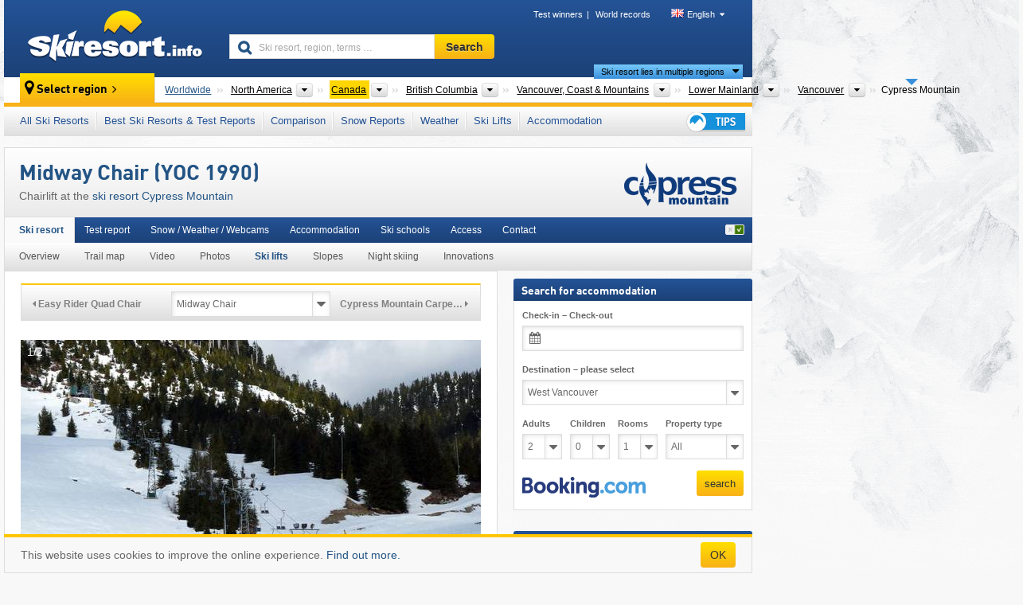

--- FILE ---
content_type: text/html; charset=UTF-8
request_url: https://www.skiresort.info/ski-resort/cypress-mountain/ski-lifts/l442/
body_size: 22507
content:
<!DOCTYPE html><html dir="ltr" lang="en"><head><meta http-equiv="X-UA-Compatible" content="IE=edge"><meta charset="utf-8"><!-- 
	This website is powered by TYPO3 - inspiring people to share!
	TYPO3 is a free open source Content Management Framework initially created by Kasper Skaarhoj and licensed under GNU/GPL.
	TYPO3 is copyright 1998-2026 of Kasper Skaarhoj. Extensions are copyright of their respective owners.
	Information and contribution at https://typo3.org/
--><base href="//www.skiresort.info"><title>Midway Chair</title><meta name="generator" content="TYPO3 CMS"><meta name="robots" content="index,follow"><meta http-equiv="content-language" content="en"><meta name="description" content="YOC 1990, Midway Chair: Chairlift at the ski resort Cypress Mountain, 2pers. Chairlift (fixed-grip)"><meta name="keywords" content="Midway Chair, Chairlift, cable car, ski lift"><link rel="alternate" hreflang="de" href="https://www.skiresort.de/skigebiet/cypress-mountain/liftebahnen/l442/"><link rel="alternate" hreflang="de-at" href="https://www.skiresort.at/skigebiet/cypress-mountain/liftebahnen/l442/"><link rel="alternate" hreflang="de-ch" href="https://www.skiresort.ch/skigebiet/cypress-mountain/liftebahnen/l442/"><link rel="alternate" hreflang="en" href="https://www.skiresort.info/ski-resort/cypress-mountain/ski-lifts/l442/"><link rel="alternate" hreflang="fr" href="https://www.skiresort.fr/domaine-skiable/cypress-mountain/remontees-mecaniques/l442/"><link rel="alternate" hreflang="nl" href="https://www.skiresort.nl/skigebied/cypress-mountain/liften/l442/"><link rel="alternate" hreflang="nl-be" href="https://www.skiresort.be/skigebied/cypress-mountain/liften/l442/"><link rel="alternate" hreflang="it" href="https://www.skiresort.it/comprensorio-sciistico/cypress-mountain/impianti-risalita/l442/"><link rel="alternate" hreflang="x-default" href="https://www.skiresort.info/ski-resort/cypress-mountain/ski-lifts/l442/"><meta name="google-site-verification" content="sxG2nraj4XoONn2BNFpxEYEn-26ZtLl63sDJeYFf3HU"><meta name="y_key" content="feb983a7864d787d"><link rel="apple-touch-icon" sizes="57x57" href="/typo3conf/ext/mg_site/Resources/Public/Images/Icons/apple-icon-57x57.png?20260112updw9"><link rel="apple-touch-icon" sizes="60x60" href="/typo3conf/ext/mg_site/Resources/Public/Images/Icons/apple-icon-60x60.png?20260112updw9"><link rel="apple-touch-icon" sizes="72x72" href="/typo3conf/ext/mg_site/Resources/Public/Images/Icons/apple-icon-72x72.png?20260112updw9"><link rel="apple-touch-icon" sizes="76x76" href="/typo3conf/ext/mg_site/Resources/Public/Images/Icons/apple-icon-76x76.png?20260112updw9"><link rel="apple-touch-icon" sizes="114x114" href="/typo3conf/ext/mg_site/Resources/Public/Images/Icons/apple-icon-114x114.png?20260112updw9"><link rel="apple-touch-icon" sizes="120x120" href="/typo3conf/ext/mg_site/Resources/Public/Images/Icons/apple-icon-120x120.png?20260112updw9"><link rel="apple-touch-icon" sizes="152x152" href="/typo3conf/ext/mg_site/Resources/Public/Images/Icons/apple-icon-152x152.png?20260112updw9"><link rel="apple-touch-icon" sizes="180x180" href="/typo3conf/ext/mg_site/Resources/Public/Images/Icons/apple-icon-180x180.png?20260112updw9"><link rel="shortcut icon" sizes="192x192" href="/typo3conf/ext/mg_site/Resources/Public/Images/Icons/android-chrome-192x192.png?20260112updw9"><link rel="shortcut icon" sizes="196x196" href="/typo3conf/ext/mg_site/Resources/Public/Images/Icons/android-chrome-196x196.png?20260112updw9"><link rel="icon" type="image/png" sizes="32x32" href="/typo3conf/ext/mg_site/Resources/Public/Images/Icons/favicon-32x32.png?20260112updw9"><link rel="icon" type="image/png" sizes="16x16" href="/typo3conf/ext/mg_site/Resources/Public/Images/Icons/favicon-16x16.png?20260112updw9"><link rel="icon" type="image/png" sizes="96x96" href="/typo3conf/ext/mg_site/Resources/Public/Images/Icons/favicon-96x96.png?20260112updw9"><link rel="manifest" href="/typo3conf/ext/mg_site/Resources/Public/Images/Icons/site.webmanifest?20260112updw9"><link rel="mask-icon" href="/typo3conf/ext/mg_site/Resources/Public/Images/Icons/safari-pinned-tab.svg?20260112updw9" color="#1c4177"><link rel="shortcut icon" href="/typo3conf/ext/mg_site/Resources/Public/Images/Icons/favicon.ico?20260112updw9"><meta name="msapplication-TileColor" content="#1c4177"><meta name="msapplication-config" content="/typo3conf/ext/mg_site/Resources/Public/Images/Icons/browserconfig.xml?20260112updw9"><meta name="msapplication-square70x70logo" content="/typo3conf/ext/mg_site/Resources/Public/Images/Icons/msapplication-square70x70logo.png?20260112updw9"><meta name="msapplication-square150x150logo" content="/typo3conf/ext/mg_site/Resources/Public/Images/Icons/msapplication-square150x150logo.png?20260112updw9"><meta name="msapplication-square310x310logo" content="/typo3conf/ext/mg_site/Resources/Public/Images/Icons/msapplication-square310x310logo.png?20260112updw9"><meta name="msapplication-wide310x150logo" content="/typo3conf/ext/mg_site/Resources/Public/Images/Icons/msapplication-wide310x150logo.jpg?20260112updw9"><meta name="theme-color" content="#1c4177"><meta name="apple-itunes-app_" content="app-id=493907552"><meta name="google-play-app_" content="app-id=de.appaffairs.skiresort"><meta name="viewport" content="width=device-width, initial-scale=1" id="meta-viewport"><meta name="referrer" content="always"><link rel="stylesheet" href="/typo3conf/ext/mg_site/Resources/Public/Release/20260112updw9/cssV3.gz.css"> <!--[if gte IE 6]>
		<link href="/typo3conf/ext/mg_site/Resources/Public/Css/ie.css" rel="stylesheet">
	<![endif]-->	<link rel="stylesheet" href="/typo3conf/ext/mg_site/Resources/Public/Release/20260112updw9/cssV3En.gz.css"><!-- Google tag (gtag.js) --><script async src="https://www.googletagmanager.com/gtag/js?id=G-DGXG8J1JGH"></script><script>window.dataLayer = window.dataLayer || [];
  function gtag(){dataLayer.push(arguments);}
  gtag('js', new Date());

  gtag('config', 'G-DGXG8J1JGH');</script><script>var l10n = {"results":"results","worldwide":"Worldwide","outdatedWebcam":"Not up-to-date","openstatus":{"1":"Ski resort open","2":"Ski resort closed"},"smartbanner":{"title":"Skiresort.info app","button":"view","price":"Free ski app"},"maps":{"showregion":"Show regions","showresort":"Ski resorts"},"lang":"en","lang2":"en","langIso":"en_US.UTF-8","dateFormat":"DD\/MM\/YYYY","dateFormatDiv":"DD\/MM\/YYYY","ads":{"mediumRectangle":"14","skyAtMedium":"17"},"month":["January","February","March","April","May","June","July","August","September","October","November","December"],"monthShort":["Jan","Feb","Mar","Apr","May","Jun","Jul","Aug","Sep","Oct","Nov","Dec"],"days":["Sun","Mon","Tue","Wed","Thu","Fri","Sat"],"snowreporthistory":{"snowbase":"Snow depth base","snowtop":"Snow depth mountain","liftsopen":"open lifts\/cable cars","liftstot":"total","slopeopen":"open slopes","slopetot":"total","open":"","valleyrunstatus":"","dateFormat":"dd.MM.yyyy","resortopen":"Ski resort open","resortclosed":"Ski resort closed","valleyrunopen":"Valley run open","valleyrunclosed":"Valley run closed"}}
var mg = {"pid":42,"release":"20260112updw9"}
var pageType="detail";
var AdtechRand = 42094;
var ajaxURL = "index.php?type=997";
var actualLocation= null ;
var lang = "en";</script><script>var OA_zones = { '14' : 14,'17' : 17,'94' : 94,'zone_161_1' : 161,'zone_168_1' : 168,'zone_15_ad_1' : 15,'zone_15_ad_2' : 15,'zone_70_ad_1' : 70,'zone_152_ad_1' : 152,'zone_152_ad_2' : 152,'zone_152_ad_3' : 152,'zone_152_ad_4' : 152,'zone_152_ad_5' : 152,'zone_152_ad_6' : 152,'zone_152_ad_7' : 152,'zone_152_ad_8' : 152,'zone_152_ad_9' : 152,'zone_152_ad_10' : 152,'zone_18_ad_1' : 18 };</script><script src="/typo3conf/ext/mg_site/Resources/Public/Release/20260112updw9/jsHeaderV3.gz.js"></script> <!--[if lt IE 9]>
<script src="/typo3conf/ext/mg_site/Resources/Public/Release/20260112updw9/ltIE9.gz.js"></script>
<![endif]--> <!--[if lte IE 7]>
<script type="text/javascript" async src="/typo3conf/ext/mg_site/Resources/Public/Release/20260112updw9/lteIE7.gz.js"></script>
<![endif]--> <script src="//adserver.skiresort-service.com/www/delivery/spcjs.php?id=2&amp;block=1&amp;t1=6&amp;c1=36&amp;r1=56&amp;lr1=78&amp;sg-region=,1,11,111,681,2081,8939,9196,9227,9562,9602,9617,11855,"></script><link href="https://www.skiresort.info/ski-resort/cypress-mountain/ski-lifts/l442/" rel="canonical"></head> <body><!--- lib.js-for-regions --> <script>var regions = {"0":{"0":{"0":{"name":"Continents","categoryid":"15022","dataselector":{"0":""},"mainsort":"43008","areas":{"_0":{"name":"North America","url":"https:\/\/www.skiresort.info\/ski-resorts\/north-america\/","selected":1},"_1":{"name":"Europe","url":"https:\/\/www.skiresort.info\/ski-resorts\/europe\/","selected":0},"_3":{"name":"South America","url":"https:\/\/www.skiresort.info\/ski-resorts\/south-america\/","selected":0},"_4":{"name":"Asia","url":"https:\/\/www.skiresort.info\/ski-resorts\/asia\/","selected":0},"_5":{"name":"Australia and Oceania","url":"https:\/\/www.skiresort.info\/ski-resorts\/australia-and-oceania\/","selected":0},"_6":{"name":"Africa","url":"https:\/\/www.skiresort.info\/ski-resorts\/africa\/","selected":0}},"active":"North America","activeUrl":"https:\/\/www.skiresort.info\/ski-resorts\/north-america\/"}},"1":{"0":{"name":"Countries","categoryid":"11257","dataselector":{"0":""},"mainsort":"47360","active":"Canada","activeUrl":"https:\/\/www.skiresort.info\/ski-resorts\/canada\/","areas":{"0":{"name":"Canada","url":"https:\/\/www.skiresort.info\/ski-resorts\/canada\/","selected":1},"1":{"name":"Mexico","url":"https:\/\/www.skiresort.info\/ski-resorts\/mexico\/","selected":0},"2":{"name":"USA","url":"https:\/\/www.skiresort.info\/ski-resorts\/usa\/","selected":0}}}},"2":{"0":{"name":"Provinces","categoryid":"11292","dataselector":{"0":""},"mainsort":"513","areas":{"0":{"name":"Alberta","url":"https:\/\/www.skiresort.info\/ski-resorts\/alberta\/","selected":0},"1":{"name":"British Columbia","url":"https:\/\/www.skiresort.info\/ski-resorts\/british-columbia\/","selected":1},"2":{"name":"Manitoba","url":"https:\/\/www.skiresort.info\/ski-resorts\/manitoba\/","selected":0},"3":{"name":"New Brunswick","url":"https:\/\/www.skiresort.info\/ski-resorts\/new-brunswick\/","selected":0},"4":{"name":"Newfoundland and Labrador","url":"https:\/\/www.skiresort.info\/ski-resorts\/newfoundland-and-labrador\/","selected":0},"5":{"name":"Nova Scotia","url":"https:\/\/www.skiresort.info\/ski-resorts\/nova-scotia\/","selected":0},"6":{"name":"Ontario","url":"https:\/\/www.skiresort.info\/ski-resorts\/ontario\/","selected":0},"7":{"name":"Prince Edward Island","url":"https:\/\/www.skiresort.info\/ski-resorts\/prince-edward-island\/","selected":0},"8":{"name":"Quebec","url":"https:\/\/www.skiresort.info\/ski-resorts\/quebec\/","selected":0},"9":{"name":"Saskatchewan","url":"https:\/\/www.skiresort.info\/ski-resorts\/saskatchewan\/","selected":0}},"active":"British Columbia","activeUrl":"https:\/\/www.skiresort.info\/ski-resorts\/british-columbia\/"}},"3":{"0":{"name":"Tourism regions","categoryid":"11518","dataselector":{"0":""},"mainsort":"258304","areas":{"0":{"name":"Cariboo Chilcotin Coast","url":"https:\/\/www.skiresort.info\/ski-resorts\/cariboo-chilcotin-coast\/","selected":0},"1":{"name":"Kootenay Rockies","url":"https:\/\/www.skiresort.info\/ski-resorts\/kootenay-rockies\/","selected":0},"2":{"name":"Northern British Columbia","url":"https:\/\/www.skiresort.info\/ski-resorts\/northern-british-columbia\/","selected":0},"3":{"name":"Thompson Okanagan","url":"https:\/\/www.skiresort.info\/ski-resorts\/thompson-okanagan\/","selected":0},"4":{"name":"Vancouver Island","url":"https:\/\/www.skiresort.info\/ski-resorts\/vancouver-island\/","selected":0},"5":{"name":"Vancouver, Coast & Mountains","url":"https:\/\/www.skiresort.info\/ski-resorts\/vancouver-coast-mountains\/","selected":1}},"active":"Vancouver, Coast & Mountains","activeUrl":"https:\/\/www.skiresort.info\/ski-resorts\/vancouver-coast-mountains\/"}},"4":{"0":{"name":"Other","categoryid":"18764","dataselector":{"0":""},"mainsort":"217088","active":"Lower Mainland","activeUrl":"https:\/\/www.skiresort.info\/ski-resorts\/lower-mainland\/","areas":{"0":{"name":"Lower Mainland","url":"https:\/\/www.skiresort.info\/ski-resorts\/lower-mainland\/","selected":1}}}},"5":{"0":{"name":"Regional District","categoryid":"18778","dataselector":{"0":""},"mainsort":"215552","active":"Vancouver","activeUrl":"https:\/\/www.skiresort.info\/ski-resorts\/vancouver\/","areas":{"0":{"name":"Vancouver","url":"https:\/\/www.skiresort.info\/ski-resorts\/vancouver\/","selected":1}}}}}};</script> <!--- / lib.js-for-regions --> <!-- HEADER STARTS --> <div class="mobile-navigation-container hidden"><div class="mobile-navigation-region-top mobile-navigation-overlay mobile-navigation-event"></div> </div> <div class="mobile-navigation" id="mobile-navigation"><div class="mobile-header-search"><div class="mobile-navigation-header"><div class="mobile-header-bar-searchfield"><form action="https://www.skiresort.info/search-results/" id="cse-mobile-search-box"><input id="tx-indexedsearch-mobile-searchbox-sword" type="text" placeholder="Ski resort, region, terms …" name="q" autocomplete="off"> <div class="ac_clear_search">×</div></form> </div> <button class="btn btn-default mobile-navigation-search-close">×</button></div> </div> <div class="mobile-header-navigation mobile-navigation-event"><div class="mobile-navigation-header"><span class="mobile-navigation-header-title">Canada</span> <button class="btn btn-default mobile-navigation-close">&times;</button></div> <ul><li><a href="https://www.skiresort.info/ski-resorts/canada/">All Ski Resorts</a></li><li><a href="https://www.skiresort.info/best-ski-resorts/canada/">Best Ski Resorts & Test Reports</a></li><li><a href="https://www.skiresort.info/comparison/canada/">Comparison</a></li><li><a href="https://www.skiresort.info/snow-reports/canada/">Snow Reports</a></li><li><a href="https://www.skiresort.info/weather/canada/">Weather</a></li><li><a href="https://www.skiresort.info/ski-lifts/new-ski-lifts/canada/">Ski Lifts</a></li><li><a href="https://www.skiresort.info/top-hotels/canada/">Accommodation</a></li> <li><a href="https://www.skiresort.info/overview/"><i class="tipps-icon2"></i> <div class="sr-only">Ski holiday tips</div></a> </li></ul> <div id="navi-placeholder"></div> <div class="mobile-navigation-footer mobile-navigation-sidebar-footer"><ul><li><span class="open-regionselector"><a href="" class="regionstart-navi"><i class="fa fa-map-marker"></i>Change region</a></span> </li> <li><a class="js-mobile-header-bar-search-navi"><i class="fa fa-search"></i>Search</a> </li> <li><a href="https://www.skiresort.info/"><i class="fa fa-home" aria-hidden="true"></i>Home page</a> </li></ul> <div class="languages-navi languages-navi-sidebar language-scroller"><ul class="languages"><li><a href="https://www.skiresort.de/skigebiet/cypress-mountain/liftebahnen/l442/"><i class="flag flag-de"></i>Deutsch</a></li><li class="active"><a href="https://www.skiresort.info/ski-resort/cypress-mountain/ski-lifts/l442/" onclick="return false;"><i class="flag flag-gb"></i>English</a><i class="fa fa-caret-down"></i><i class="fa fa-caret-up"></i></li><li><a href="https://www.skiresort.fr/domaine-skiable/cypress-mountain/remontees-mecaniques/l442/"><i class="flag flag-fr"></i>Français</a></li><li><a href="https://www.skiresort.nl/skigebied/cypress-mountain/liften/l442/"><i class="flag flag-nl"></i>Nederlands</a></li><li><a href="https://www.skiresort.it/comprensorio-sciistico/cypress-mountain/impianti-risalita/l442/"><i class="flag flag-it"></i>Italiano</a></li> </ul> </div></div></div></div> <div class="offcanvas-wrapper content-wrapper"><header><nav><div class="container mobile-header"><div class="mobile-header-bar"><button class="btn btn-link mobile-header-bar-menu js-mobile-header-bar-menu mobile-header-open-close mobile-header-bar-region" aria-label="Open menu"><span></span> <span></span> <span></span></button> <button class="btn btn-link mobile-header-bar-search js-mobile-header-bar-search" aria-label="Search"></button> <a href="https://www.skiresort.info/"><div class="logo"></div> <span class="sr-only">skiresort</span></a></div> <div class="mobile-header-regionselector js-mobile-header-regionselector"><ul><li><a id="js-a-region-main" href="" class="regionstart"><i class="fa fa-map-marker"></i> Cypress Mountain </a> <ul id="js-ul-regions"><li><a href="https://www.skiresort.info/ski-resorts/" class="link">Worldwide</a></li> <!--
                               Detailseite
                               --> <li><a href="">North America</a> <ul><script>var elements = regions[0][0];
                                                        writeOptions4ChildRegions(elements, true, true, true, true);</script> </ul></li> <li><a href="">Canada</a> <ul><script>var elements = regions[0][1];
                                                        writeOptions4ChildRegions(elements, true, true, true, true);</script> </ul></li> <li><a href="">British Columbia</a> <ul><script>var elements = regions[0][2];
                                                        writeOptions4ChildRegions(elements, true, true, true, true);</script> </ul></li> <li><a href="">Vancouver, Coast &amp; Mountains</a> <ul><script>var elements = regions[0][3];
                                                        writeOptions4ChildRegions(elements, true, true, true, true);</script> </ul></li> <li><a href="">Lower Mainland</a> <ul><script>var elements = regions[0][4];
                                                        writeOptions4ChildRegions(elements, true, true, true, true);</script> </ul></li> <li><a href="">Vancouver</a> <ul><script>var elements = regions[0][5];
                                                        writeOptions4ChildRegions(elements, true, true, true, true);</script> </ul></li> <li class="resort"><a><button class="btn mobile-header-bar-menu mobile-header-subbar-menu"> Cypress Mountain </button> <div class="active-subnavi"></div></a> </li></ul></li> </ul> <div class="mobile-navigation-footer"><ul><li><a href="" class="open-search"><i class="fa fa-search"></i>Search</a> </li> <li><a href="https://www.skiresort.info/overview/"><i class="fa fa-thumbs-up" aria-hidden="true"></i>Tips</a> </li> <li><a href="https://www.skiresort.info/"><i class="fa fa-home" aria-hidden="true"></i>Home page</a> </li></ul> <div class="languages-navi languages-region language-scroller"><ul class="languages"><li><a href="https://www.skiresort.de/skigebiet/cypress-mountain/nachtski/"><i class="flag flag-de"></i>Deutsch</a></li><li class="active"><a href="https://www.skiresort.info/ski-resort/cypress-mountain/night-skiing/" onclick="return false;"><i class="flag flag-gb"></i>English</a><i class="fa fa-caret-down"></i><i class="fa fa-caret-up"></i></li><li><a href="https://www.skiresort.fr/domaine-skiable/cypress-mountain/ski-nocturne/"><i class="flag flag-fr"></i>Français</a></li><li><a href="https://www.skiresort.nl/skigebied/cypress-mountain/nachtskien/"><i class="flag flag-nl"></i>Nederlands</a></li><li><a href="https://www.skiresort.it/comprensorio-sciistico/cypress-mountain/sci-notturno/"><i class="flag flag-it"></i>Italiano</a></li> </ul> </div></div> <div class="mobile-header-bar mobile-header-bar-region"><button class="btn btn-link mobile-header-bar-menu js-mobile-header-bar-menu mobile-header-open-close mobile-header-bar-region"><span></span> <span></span> <span></span></button> </div></div></div> <!-- mobile --> <div class="container header"><div class="search-area"><div class="logo"><a href="https://www.skiresort.info/"><img alt="" src="/clear.gif" width="205" height="66"> <span class="sr-only">skiresort</span></a> </div> <div class="header-nav"><ul class="breadcrumb"><li><a href="https://www.skiresort.info/test-winners/2025/overview/">Test winners</a></li><li><a href="https://www.skiresort.info/world-records/">World records</a></li> </ul> <ul class="languages"><li><a href="https://www.skiresort.de/skigebiet/cypress-mountain/liftebahnen/l442/"><i class="flag flag-de"></i>Deutsch</a></li><li class="active"><a href="https://www.skiresort.info/ski-resort/cypress-mountain/ski-lifts/l442/" onclick="return false;"><i class="flag flag-gb"></i>English</a><i class="fa fa-caret-down"></i><i class="fa fa-caret-up"></i></li><li><a href="https://www.skiresort.fr/domaine-skiable/cypress-mountain/remontees-mecaniques/l442/"><i class="flag flag-fr"></i>Français</a></li><li><a href="https://www.skiresort.nl/skigebied/cypress-mountain/liften/l442/"><i class="flag flag-nl"></i>Nederlands</a></li><li><a href="https://www.skiresort.it/comprensorio-sciistico/cypress-mountain/impianti-risalita/l442/"><i class="flag flag-it"></i>Italiano</a></li> </ul></div> <div class="search-field header-search"><form action="https://www.skiresort.info/search-results/" id="cse-search-box"><div class="input-group"><label class="sr-only" for="tx-indexedsearch-searchbox-sword">Ski resort, region, terms …</label> <input id="tx-indexedsearch-searchbox-sword" type="text" placeholder="Ski resort, region, terms …" name="q" autocomplete="off"> <label class="sr-only" for="search-button">Search</label> <input type="submit" class="btn btn-default" id="search-button" value="Search"></div> </form> </div></div> <!-- lib.regionnavi --> <div class="region-select"><div class="call-to-action"><i class="fa fa-map-marker"></i> <span class="text">Select region</span> <i class="fa fa-angle-right"></i></div> <!--Detailseite--> <ul class="breadcrumb breadcrumbDetailpage" itemscope itemtype="http://schema.org/BreadcrumbList"><li class="no-icon" itemprop="itemListElement" itemscope itemtype="http://schema.org/ListItem"><a href="https://www.skiresort.info/ski-resorts/" itemprop="item" content="https://www.skiresort.info/ski-resorts/"><span itemprop="name">Worldwide</span><meta itemprop="url" content="https://www.skiresort.info/ski-resorts/"></a><meta itemprop="position" content="1"> </li> <li class="with-drop extra-breadcrumb-items js-extra-breadcrumb-items"><span>...</span> <i class="fa fa-caret-down"></i> <ul class="extra-breadcrumb-layer js-extra-breadcrumb-layer"></ul></li> <li class="with-drop" itemprop="itemListElement" itemscope itemtype="http://schema.org/ListItem"><a href="https://www.skiresort.info/ski-resorts/north-america/" itemprop="item" content="https://www.skiresort.info/ski-resorts/north-america/"><span itemprop="name">North America</span><meta itemprop="url" content="https://www.skiresort.info/ski-resorts/north-america/"></a><meta itemprop="position" content="2"><i class="fa fa-caret-down"></i> <label class="sr-only" for="select-145-Continents">Continents</label> <select id="select-145-Continents" class="s"><option value="" class="hidden" selected></option> <optgroup label="Continents"><script>var elements = regions[0][0];
            writeOptions4ChildRegions(elements,true,true, true);</script> </optgroup></select></li> <li class="with-drop active" itemprop="itemListElement" itemscope itemtype="http://schema.org/ListItem"><a href="https://www.skiresort.info/ski-resorts/canada/" itemprop="item" content="https://www.skiresort.info/ski-resorts/canada/"><span itemprop="name">Canada</span><meta itemprop="url" content="https://www.skiresort.info/ski-resorts/canada/"></a><meta itemprop="position" content="3"><i class="fa fa-caret-down"></i> <label class="sr-only" for="select-258-Countries">Countries</label> <select id="select-258-Countries" class="s"><option value="" class="hidden" selected></option> <optgroup label="Countries"><script>var elements = regions[0][1];
            writeOptions4ChildRegions(elements,true,true, true);</script> </optgroup></select></li> <li class="with-drop" itemprop="itemListElement" itemscope itemtype="http://schema.org/ListItem"><a href="https://www.skiresort.info/ski-resorts/british-columbia/" itemprop="item" content="https://www.skiresort.info/ski-resorts/british-columbia/"><span itemprop="name">British Columbia</span><meta itemprop="url" content="https://www.skiresort.info/ski-resorts/british-columbia/"></a><meta itemprop="position" content="4"><i class="fa fa-caret-down"></i> <label class="sr-only" for="select-726-Provinces">Provinces</label> <select id="select-726-Provinces" class="s"><option value="" class="hidden" selected></option> <optgroup label="Provinces"><script>var elements = regions[0][2];
            writeOptions4ChildRegions(elements,true,true, true);</script> </optgroup></select></li> <li class="with-drop" itemprop="itemListElement" itemscope itemtype="http://schema.org/ListItem"><a href="https://www.skiresort.info/ski-resorts/vancouver-coast-mountains/" itemprop="item" content="https://www.skiresort.info/ski-resorts/vancouver-coast-mountains/"><span itemprop="name">Vancouver, Coast &amp; Mountains</span><meta itemprop="url" content="https://www.skiresort.info/ski-resorts/vancouver-coast-mountains/"></a><meta itemprop="position" content="5"><i class="fa fa-caret-down"></i> <label class="sr-only" for="select-531-Tourism regions">Tourism regions</label> <select id="select-531-Tourism regions" class="s"><option value="" class="hidden" selected></option> <optgroup label="Tourism regions"><script>var elements = regions[0][3];
            writeOptions4ChildRegions(elements,true,true, true);</script> </optgroup></select></li> <li class="with-drop" itemprop="itemListElement" itemscope itemtype="http://schema.org/ListItem"><a href="https://www.skiresort.info/ski-resorts/lower-mainland/" itemprop="item" content="https://www.skiresort.info/ski-resorts/lower-mainland/"><span itemprop="name">Lower Mainland</span><meta itemprop="url" content="https://www.skiresort.info/ski-resorts/lower-mainland/"></a><meta itemprop="position" content="6"><i class="fa fa-caret-down"></i> <label class="sr-only" for="select-807-Other">Other</label> <select id="select-807-Other" class="s"><option value="" class="hidden" selected></option> <optgroup label="Other"><script>var elements = regions[0][4];
            writeOptions4ChildRegions(elements,true,true, true);</script> </optgroup></select></li> <li class="with-drop" itemprop="itemListElement" itemscope itemtype="http://schema.org/ListItem"><a href="https://www.skiresort.info/ski-resorts/vancouver/" itemprop="item" content="https://www.skiresort.info/ski-resorts/vancouver/"><span itemprop="name">Vancouver</span><meta itemprop="url" content="https://www.skiresort.info/ski-resorts/vancouver/"></a><meta itemprop="position" content="7"><i class="fa fa-caret-down"></i> <label class="sr-only" for="select-3-Regional District">Regional District</label> <select id="select-3-Regional District" class="s"><option value="" class="hidden" selected></option> <optgroup label="Regional District"><script>var elements = regions[0][5];
            writeOptions4ChildRegions(elements,true,true, true);</script> </optgroup></select></li> <li class="more-regions"><span class="js-more-regions more"><a href="#">Ski resort lies in multiple regions</a> <i class="fa fa-caret-down"></i></span> <span class="regionname"> Cypress Mountain </span></li></ul> <div class="second-row"><ul class="breadcrumb-additionalRegion more-regions--list"><li class="no-icon">This ski resort is also located in:</li> <li class="no-icon"><a href="https://www.skiresort.info/ski-resorts/pacific-ranges/"> Pacific Ranges</a>, </li> <li class="no-icon"><a href="https://www.skiresort.info/ski-resorts/coast-mountains/"> Coast Mountains</a>, </li> <li class="no-icon"><a href="https://www.skiresort.info/ski-resorts/western-canada/"> Western Canada</a>, </li> <li class="no-icon"><a href="https://www.skiresort.info/ski-resorts/ikon-pass/"> Ikon Pass</a>, </li> <li class="no-icon"><a href="https://www.skiresort.info/ski-resorts/pacific-coast-ranges/"> Pacific Coast Ranges</a> </li> <li class="less-regions no-icon">&nbsp;</li></ul> </div></div> <!-- / lib.regionnavi --> <div class="region-nav navbar navbar-default"><ul class="nav navbar-nav"><li><span id="foldout-28"><a href="https://www.skiresort.info/ski-resorts/canada/">All Ski Resorts</a></span></li><li class="foldout-84"><span id="foldout-84"><a href="https://www.skiresort.info/best-ski-resorts/canada/">Best Ski Resorts & Test Reports</a></span></li><li class="foldout-241"><span id="foldout-241"><a href="https://www.skiresort.info/comparison/canada/">Comparison</a></span></li><li class="foldout-29"><span id="foldout-29"><a href="https://www.skiresort.info/snow-reports/canada/">Snow Reports</a></span></li><li class="foldout-176"><span id="foldout-176"><a href="https://www.skiresort.info/weather/canada/">Weather</a></span></li><li class="foldout-143"><span id="foldout-143"><a href="https://www.skiresort.info/ski-lifts/new-ski-lifts/canada/">Ski Lifts</a></span></li><li class="foldout-31"><span id="foldout-31"><a href="https://www.skiresort.info/top-hotels/canada/">Accommodation</a></span></li> <li class="last"><span id="tipps"><a href="https://www.skiresort.info/overview/"><i class="tipps-icon2"></i> <div class="sr-only">Ski holiday tips</div></a> </span> </li></ul> </div> <div class=" region-highlights" data-name="foldout-28"><div class="row"><div class="col col-sm-2"><div class="info"><a href="https://www.skiresort.info/ski-resorts/canada/"><i class="fa fa-info-circle"></i> <div class="text"><div class="h3 highlights-headline"> Ski resorts Canada </div> </div></a> </div> </div> <div class="col col-sm-3 special"><div class="h3">Sorted according to:</div> <ul class="text"><li><a href="https://www.skiresort.info/ski-resorts/canada/sorted/slope-length/">Largest ski resorts</a></li> <li><a href="https://www.skiresort.info/ski-resorts/canada/sorted/number-lifts/">Most ski lifts</a></li> <li><a href="https://www.skiresort.info/ski-resorts/canada/sorted/altitude-difference/">Biggest elevation difference</a></li> <li><a href="https://www.skiresort.info/ski-resorts/canada/sorted/mountain-altitude/">Highest ski resorts</a></li> <li><a href="https://www.skiresort.info/ski-resorts/canada/sorted/valley-altitude/">Highest base stations</a></li> <li><a href="https://www.skiresort.info/ski-resorts/canada/sorted/day-ticket-price/">Most inexpensive ski resorts</a></li></ul></div> <div class="col col-sm-2 special"><div class="h3">Special ski areas:</div> <ul class="text"><li><a href="https://www.skiresort.info/glacier-ski-resorts/canada/">Glacier ski resorts</a></li> <li><a href="https://www.skiresort.info/indoor-ski-areas/canada/">Indoor ski areas</a></li></ul> <div class="h3">Other:</div> <ul class="text"><li><a href="https://www.skiresort.info/piste-trail-maps/canada/">Piste maps/trail maps</a></li> </ul></div> <div class="col col-sm-2 change-region"><div class="h3 hidden-on-mobile">Select another region</div> <a href="#" class="btn btn-default btn-sm js-open-region-btn next-link hidden-on-mobile">Change region</a></div></div> </div> <div class=" region-highlights" data-name="foldout-84"><div class="row"><div class="col col-sm-3"><div class="info"><a href="https://www.skiresort.info/best-ski-resorts/canada/"><i class="fa fa-info-circle"></i> <div class="text"><div class="h3 highlights-headline">Best ski resorts Canada</div> </div></a> </div> <div class="info"><a href="https://www.skiresort.info/best-ski-resorts/canada/sorted/newest-test-reports/"><i class="fa fa-info-circle"></i> <div class="text"><div class="h3 highlights-headline">Latest test reports</div> </div></a> </div></div> <div class="col col-sm-4 special column-list"><div class="h3">Test reports:</div> <ul class="text"><li><a href="https://www.skiresort.info/best-ski-resorts/canada/sorted/ski-resort-size/">Ski resort size</a></li> <li><a href="https://www.skiresort.info/best-ski-resorts/canada/sorted/slope-offering/">Slope offering</a></li> <li><a href="https://www.skiresort.info/best-ski-resorts/canada/sorted/lifts/">Ski lifts</a></li> <li><a href="https://www.skiresort.info/best-ski-resorts/canada/sorted/snow-reliability/">Snow reliability</a></li> <li><a href="https://www.skiresort.info/best-ski-resorts/canada/sorted/slope-preparation/">Slope grooming</a></li> <li><a href="https://www.skiresort.info/best-ski-resorts/canada/sorted/access-by-car/">Accessibility, parking</a></li></ul> <ul class="text"><li><a href="https://www.skiresort.info/best-ski-resorts/canada/sorted/orientation/">Orientation</a></li> <li><a href="https://www.skiresort.info/best-ski-resorts/canada/sorted/cleanliness/">Cleanliness</a></li> <li><a href="https://www.skiresort.info/best-ski-resorts/canada/sorted/environmentally-friendly/">Environmental friendliness</a></li> <li><a href="https://www.skiresort.info/best-ski-resorts/canada/sorted/staff-friendliness/">Friendliness</a></li> <li><a href="https://www.skiresort.info/best-ski-resorts/canada/sorted/gastronomy/">Gastronomy</a></li> <li><a href="https://www.skiresort.info/best-ski-resorts/canada/sorted/apres-ski/">Après-ski</a></li></ul> <ul class="text"><li><a href="https://www.skiresort.info/best-ski-resorts/canada/sorted/accommodation-offering/">Accommodation offering</a></li> <li><a href="https://www.skiresort.info/best-ski-resorts/canada/sorted/families-children/">Families/children</a></li> <li><a href="https://www.skiresort.info/best-ski-resorts/canada/sorted/beginners/">Beginners</a></li> <li><a href="https://www.skiresort.info/best-ski-resorts/canada/sorted/advanced-skiers/">Advanced skiers, freeriders</a></li> <li><a href="https://www.skiresort.info/best-ski-resorts/canada/sorted/parks-pipes/">Snow parks</a></li> <li><a href="https://www.skiresort.info/best-ski-resorts/canada/sorted/cross-country/">Cross-country skiing, trails</a></li></ul></div> <div class="col col-sm-2 change-region"><div class="h3 hidden-on-mobile">Select another region</div> <a href="#" class="btn btn-default btn-sm js-open-region-btn next-link hidden-on-mobile">Change region</a></div></div> </div> <div class=" region-highlights" data-name="foldout-29"><div class="row"><div class="col col-sm-3"><div class="info"><a href="https://www.skiresort.info/snow-reports/canada/"><i class="fa fa-info-circle"></i> <div class="text"><div class="h3 highlights-headline">Snow reports Canada</div> </div></a> </div> <div class="info"><a href="https://www.skiresort.info/snow-reports/canada/filter/open-ski-resorts/"><i class="fa fa-info-circle"></i> <div class="text"><div class="h3 highlights-headline">Only open ski resorts</div> </div></a> </div></div> <div class="col col-sm-2 special"><div class="h3">Sorted according to:</div> <ul class="text"><li><a href="https://www.skiresort.info/snow-reports/canada/sorted/open-slopes/">Open slopes</a></li> <li><a href="https://www.skiresort.info/snow-reports/canada/sorted/open-lifts/">Open ski lifts</a></li> <li><a href="https://www.skiresort.info/snow-reports/canada/sorted/mountain-snow-depths/">Mountain snow depth</a></li> <li><a href="https://www.skiresort.info/snow-reports/canada/sorted/valley-snow-depths/">Base snow depth</a></li></ul></div> <div class="col col-sm-2 special"><div class="h3">Season dates:</div> <ul class="text"><li><a href="https://www.skiresort.info/snow-reports/seasonstart/canada/"> Season begin</a></li> <li><a href="https://www.skiresort.info/snow-reports/seasonend/canada/"> Season end</a></li></ul></div> <div class="col col-sm-2 change-region"><div class="h3 hidden-on-mobile">Select another region</div> <a href="#" class="btn btn-default btn-sm js-open-region-btn next-link hidden-on-mobile">Change region</a></div></div> </div> <div class=" region-highlights" data-name="foldout-176"><div class="row"><div class="col col-sm-3"><div class="info"><a href="https://www.skiresort.info/weather/canada/"><i class="cloudy"></i> <div class="text"><div class="h3 highlights-headline">Ski weather Canada</div> </div></a> </div> </div> <div class="col col-sm-4 special"><div class="h3">Weather info:</div> <ul class="text"><li><a href="https://www.skiresort.info/weather/canada/">Ski weather</a></li> <li><a href="https://www.skiresort.info/weather/webcams/canada/">Webcams</a></li> <li><a href="https://www.skiresort.info/weather/livestream/canada/">Live streams</a></li></ul></div> <div class="col col-sm-2 change-region"><div class="h3 hidden-on-mobile">Select another region</div> <a href="#" class="btn btn-default btn-sm js-open-region-btn next-link hidden-on-mobile">Change region</a></div></div> </div> <div class=" region-highlights high-dropdown" data-name="foldout-143"><div class="row"><div class="col col-sm-3"><div class="info"><a href="https://www.skiresort.info/ski-lifts/new-ski-lifts/canada/"><i class="fa fa-info-circle"></i> <div class="text"><div class="h3 highlights-headline">New lifts Canada</div> <p>2025/2026</p></div></a> </div> <div class="info"><a href="https://www.skiresort.info/ski-lifts/planned/canada/"><i class="fa fa-info-circle"></i> <div class="text"><div class="h3 highlights-headline">Planned lifts</div> </div></a> </div> <div class="info"><div class="text"><div class="h3">New lifts:</div> <ul class="two-column-list"><li><a href="https://www.skiresort.info/ski-lifts/new-ski-lifts/canada/season/2024-2025/">2024/2025</a></li> <li><a href="https://www.skiresort.info/ski-lifts/new-ski-lifts/canada/season/2023-2024/">2023/2024</a></li> <li><a href="https://www.skiresort.info/ski-lifts/new-ski-lifts/canada/season/2022-2023/">2022/2023</a></li> <li><a href="https://www.skiresort.info/ski-lifts/new-ski-lifts/canada/season/2021-2022/">2021/2022</a></li> <li><a href="https://www.skiresort.info/ski-lifts/new-ski-lifts/canada/season/2020-2021/">2020/2021</a></li> <li><a href="https://www.skiresort.info/ski-lifts/new-ski-lifts/canada/season/2019-2020/">2019/2020</a></li> <li><a href="https://www.skiresort.info/ski-lifts/new-ski-lifts/canada/season/2018-2019/">2018/2019</a></li> <li><a href="https://www.skiresort.info/ski-lifts/new-ski-lifts/canada/season/2017-2018/">2017/2018</a></li> <li><a href="https://www.skiresort.info/ski-lifts/new-ski-lifts/canada/season/2016-2017/">2016/2017</a></li> <li><a href="https://www.skiresort.info/ski-lifts/new-ski-lifts/canada/season/2015-2016/">2015/2016</a></li></ul></div> </div></div> <div class="col col-sm-2 special"><div class="h3">Lift types:</div> <ul class="text"><li><a href="https://www.skiresort.info/ski-lifts/lift-types/canada/lift-type/8-pers-chairlifts/">8 pers. chairlifts</a></li> <li><a href="https://www.skiresort.info/ski-lifts/lift-types/canada/lift-type/6-pers-chairlifts/">6 pers. chairlifts</a></li> <li><a href="https://www.skiresort.info/ski-lifts/lift-types/canada/lift-type/gondola-lifts-for-8-pers/">Gondola lifts for 8+ pers.</a></li> <li><a href="https://www.skiresort.info/ski-lifts/lift-types/canada/lift-type/combined-installation/">Combined installation</a></li> <li><a href="https://www.skiresort.info/ski-lifts/lift-types/canada/lift-type/tricable-ropeway/">Tricable ropeway</a></li> <li><a href="https://www.skiresort.info/ski-lifts/lift-types/canada/lift-type/funitels/">Funitels</a></li> <li><a href="https://www.skiresort.info/ski-lifts/lift-types/canada/lift-type/funifors/">Funifors</a></li> <li><a href="https://www.skiresort.info/ski-lifts/lift-types/canada/lift-type/aerial-tramway-reversible-ropeway/">Aerial tramway/ Reversible ropeway</a></li> <li><a href="https://www.skiresort.info/ski-lifts/lift-types/canada/lift-type/funicular/">Funicular</a></li> <li><a href="https://www.skiresort.info/ski-lifts/lift-types/canada/lift-type/cog-railways/">Cog railways</a></li> <li><a href="https://www.skiresort.info/ski-lifts/lift-types/canada/lift-type/cabriolet/">Cabriolet</a></li> <li><a href="https://www.skiresort.info/ski-lifts/lift-types/canada/lift-type/1-pers-chairlifts/">1 pers. chairlifts</a></li> <li><a href="https://www.skiresort.info/ski-lifts/lift-types/canada/lift-type/cage-lift/">Basket lifts</a></li></ul></div> <div class="col col-sm-2 special"><div class="h3">All lift info:</div> <ul class="text"><li><a href="https://www.skiresort.info/ski-lifts/about-ski-lifts/lift-types/">Lift types</a></li> <li><a href="https://www.skiresort.info/ski-lifts/about-ski-lifts/moving-carpet/">Moving carpets</a></li></ul></div> <div class="col col-sm-2 change-region"><div class="h3 hidden-on-mobile">Select another region</div> <a href="#" class="btn btn-default btn-sm js-open-region-btn next-link hidden-on-mobile">Change region</a></div></div> </div> <div class=" region-highlights" data-name="foldout-31"><div class="row"><div class="col col-sm-3"><div class="info"><a href="https://www.skiresort.info/top-hotels/canada/"><i class="fa fa-info-circle"></i> <div class="text"><div class="h3 highlights-headline">Accommodation & hotels Canada</div> </div></a> </div> <div class="info"><a href="https://www.skiresort.info/ski-deals/canada/"><i class="fa fa-info-circle"></i> <div class="text"><div class="h3 highlights-headline">Ski deals including ski pass</div> </div></a> </div></div> <div class="col col-sm-4 special"></div> <div class="col col-sm-2 change-region"><div class="h3 hidden-on-mobile">Select another region</div> <a href="#" class="btn btn-default btn-sm js-open-region-btn next-link hidden-on-mobile">Change region</a></div></div> </div> <div class=" region-highlights" data-name="tipps"><div class="row"><div class="col col-sm-3"><div class="info"><a href="https://www.skiresort.info/overview/"><i class="fa fa-info-circle"></i> <div class="text"><div class="h3 highlights-headline"> Ski holiday tips </div> </div></a> </div> </div> <div class="col col-sm-4 special column-list"><div class="h3">Ski holiday regions:</div> <ul class="text"><li><a href="https://www.skiresort.info/skispecial/valgardena/" data-href="//adserver.skiresort-service.com/www/delivery/auwing.php?oaparams=2__bannerid=7883__zoneid=0" target="_blank" rel="nofollow">Val Gardena</a></li> <li><a href="https://www.skiresort.info/skispecial/ischgl/" data-href="//adserver.skiresort-service.com/www/delivery/auwing.php?oaparams=2__bannerid=3876__zoneid=0" target="_blank" rel="nofollow">Ischgl</a></li> <li><a href="https://www.skiresort.info/overview/lechtal/" data-href="//adserver.skiresort-service.com/www/delivery/auwing.php?oaparams=2__bannerid=15798__zoneid=0" target="_blank" rel="nofollow">Lechtal</a></li> <li><a href="https://www.skiresort.info/overview/madonna/" data-href="//adserver.skiresort-service.com/www/delivery/auwing.php?oaparams=2__bannerid=17669__zoneid=0" target="_blank" rel="nofollow">Madonna</a></li> <li><a href="https://www.skiresort.info/skispecial/nassfeld/" data-href="//adserver.skiresort-service.com/www/delivery/auwing.php?oaparams=2__bannerid=12376__zoneid=0" target="_blank" rel="nofollow">Nassfeld</a></li></ul> <ul class="text"><li><a href="https://www.skiresort.info/skispecial/east-tyrol/" data-href="//adserver.skiresort-service.com/www/delivery/auwing.php?oaparams=2__bannerid=1234__zoneid=0" target="" rel="nofollow">East Tyrol</a></li> <li><a href="https://www.skiresort.info/overview/serfaus-fiss-ladis/" data-href="//adserver.skiresort-service.com/www/delivery/auwing.php?oaparams=2__bannerid=18625__zoneid=0" target="_blank" rel="nofollow">Serfaus-Fiss-Ladis</a></li> <li><a href="https://www.skiresort.info/overview/skigastein/" data-href="//adserver.skiresort-service.com/www/delivery/auwing.php?oaparams=2__bannerid=15691__zoneid=0" target="_blank" rel="nofollow">Skigastein</a></li> <li><a href="https://www.skiresort.info/overview/tignes/" data-href="//adserver.skiresort-service.com/www/delivery/auwing.php?oaparams=2__bannerid=14836__zoneid=0" target="_blank" rel="nofollow">Tignes</a></li> <li><a href="https://www.skiresort.info/skispecial/val-di-fiemme/" data-href="//adserver.skiresort-service.com/www/delivery/auwing.php?oaparams=2__bannerid=2783__zoneid=0" target="_blank" rel="nofollow">Val di Fiemme</a></li></ul></div> <div class="col col-sm-2 change-region"></div></div> </div> <!-- lib.regionselector --> <div class="region-selector" id="region-selector"><div class="selector-list"><a href="#" class="close-btn">close <i class="fa fa-times"></i> </a> <div class="selectbox first"><div class="h3"><span>Countries</span></div> <label class="sr-only" for="selectBottom-351-Countries">Countries</label> <select id="selectBottom-351-Countries" size="10" onchange="selecboxUrl(this)"><script>var elements = regions[0][1];
                writeOptions4ChildRegions(elements,true,true,true);</script> </select></div> <div class="selectbox first"><div class="h3"><span>Provinces</span></div> <label class="sr-only" for="selectBottom-183-Provinces">Provinces</label> <select id="selectBottom-183-Provinces" size="10" onchange="selecboxUrl(this)"><script>var elements = regions[0][2];
                writeOptions4ChildRegions(elements,true,true,true);</script> </select></div> <div class="selectbox first"><div class="h3"><span>Tourism regions</span></div> <label class="sr-only" for="selectBottom-607-Tourism regions">Tourism regions</label> <select id="selectBottom-607-Tourism regions" size="10" onchange="selecboxUrl(this)"><script>var elements = regions[0][3];
                writeOptions4ChildRegions(elements,true,true,true);</script> </select></div> <div class="selectbox first"><div class="h3"><span>Other</span></div> <label class="sr-only" for="selectBottom-715-Other">Other</label> <select id="selectBottom-715-Other" size="10" onchange="selecboxUrl(this)"><script>var elements = regions[0][4];
                writeOptions4ChildRegions(elements,true,true,true);</script> </select></div> <div class="selectbox first"><div class="h3"><span>Regional District</span></div> <label class="sr-only" for="selectBottom-128-Regional District">Regional District</label> <select id="selectBottom-128-Regional District" size="10" onchange="selecboxUrl(this)"><script>var elements = regions[0][5];
                writeOptions4ChildRegions(elements,true,true,true);</script> </select></div></div> </div> <!-- / lib.regionselector --> <!--<a class="btn back-btn" href="#"><span>Zurück zur Übersicht</span></a>--></div></nav> </header> <div class="container mobile-container-billboard"><script><!--
    var minHeightBillboardAd = 640;

    if (window.innerHeight >= minHeightBillboardAd && window.OA_show && !isResponsiveMobile) {
        OA_show('zone_161_1');
    }
    if (isResponsiveMobile) {
        OA_show('zone_168_1');
    }
    //--></script> </div> <script>var listHistory = $.cookie('listHistory');
			if(typeof listHistory != 'undefined' && mg.pid == 42) {
				listHistory = JSON.parse(listHistory);
				var out = '<div class="container">' +
						'<a class="btn back-btn" href="' + listHistory.url + '"><span>' +
						'Back to the overview page' +
						' - ' +
						listHistory.name + '<\/span><\/a>' +
						'<\/div>' ;
				document.write(out);
			}</script> <div class="container content"><ul class="social-badge"><li class="fb"><a href="https://www.facebook.com/skiresort.info" target="_blank" rel="nofollow"><i class="fb-icon-gray"></i><span class="sr-only">facebook</span></a></li></ul> <section id="c50"><script>console.log('Resort uid: 425');
        console.log('ObjCr: 14.01.2026 23:10:35')</script> <header><div class="search-hotel-anchor"><a href="#" class="search-hotel-anker"><img src="/typo3conf/ext/mg_skiresort/res/img/search-hotel-anker.png" width="68" height="35" alt=""> Accommodation </a> </div> <div class="headerbox"><div class="row"><div class="col-sm-10 col-xs-12"><h1>Midway Chair (YOC 1990)</h1> <h2 class="liftsubheadline">Chairlift at the <a href="https://www.skiresort.info/ski-resort/cypress-mountain/">ski resort Cypress Mountain</a> </h2></div> <div class="col-sm-2 no-padding hidden-xs"><div class="hidden-xs"><div class="resort-logo landscape"><!-- AR: 2.584 --> <!-- Width: 146 --> <!-- Height: 55 --> <!-- Class: landscape --> <a target="_blank" href="https://cypressmountain.com/" rel="nofollow external"><img alt="Cypress Mountain" src="/fileadmin/_processed_/ff/fd/d4/45/41568141b3.png" width="284" height="110"> </a></div> </div> </div></div> </div> <nav><div class="sub-navi js-sub-nav resort-sub-navi"><span class="hidden"><span>Cypress Mountain</span> </span> <div class="firstrow navbar"><ul class="nav navbar-nav"><li data-count="1"><a href="https://www.skiresort.info/ski-resort/cypress-mountain/" class="active mobile-active mobile-active-initial">Ski resort</a> <div class="secondrow"><ul class="nav navbar-nav"><li><a href="https://www.skiresort.info/ski-resort/cypress-mountain/">Overview</a></li> <li><a href="https://www.skiresort.info/ski-resort/cypress-mountain/trail-map/">Trail map</a></li> <li><a href="https://www.skiresort.info/ski-resort/cypress-mountain/video/">Video</a></li> <li><a href="https://www.skiresort.info/ski-resort/cypress-mountain/photos/">Photos</a></li> <li><a class="active" href="https://www.skiresort.info/ski-resort/cypress-mountain/ski-lifts/">Ski lifts</a></li> <li><a href="https://www.skiresort.info/ski-resort/cypress-mountain/slope-offering/">Slopes</a></li> <li><a href="https://www.skiresort.info/ski-resort/cypress-mountain/night-skiing/">Night skiing</a></li> <li><a href="https://www.skiresort.info/ski-resort/cypress-mountain/innovations/">Innovations</a></li></ul> </div></li> <li data-count="2"><a href="https://www.skiresort.info/ski-resort/cypress-mountain/test-report/">Test report</a> <div class="secondrow"><ul class="nav navbar-nav"><li><a href="https://www.skiresort.info/ski-resort/cypress-mountain/test-report/">Test result</a></li> <li><a href="https://www.skiresort.info/ski-resort/cypress-mountain/test-result/size/">Evaluation criteria</a></li> <li><a href="https://www.skiresort.info/ski-resort/cypress-mountain/awards/">Awards</a></li></ul> </div></li> <li data-count="3"><a href="https://www.skiresort.info/ski-resort/cypress-mountain/snow-report/">Snow / Weather / Webcams</a> <div class="secondrow"><ul class="nav navbar-nav"><li><a href="https://www.skiresort.info/ski-resort/cypress-mountain/snow-report/">Current snow report</a></li> <li><a href="https://www.skiresort.info/ski-resort/cypress-mountain/weather/">Weather report</a></li> <li><a href="https://www.skiresort.info/ski-resort/cypress-mountain/webcams/">Webcams</a></li></ul> </div></li> <li data-count="4"><a href="https://www.skiresort.info/ski-resort/cypress-mountain/hotels-accommodations/">Accommodation</a> <div class="secondrow"><ul class="nav navbar-nav"><li><a href="https://www.skiresort.info/ski-resort/cypress-mountain/hotels-accommodations/">Low priced accommodation/hotels</a></li> <li><a href="https://www.skiresort.info/ski-resort/cypress-mountain/ski-in-ski-out-accommodation/e403/">Ski-in/ski-out</a></li> <li><a href="https://www.skiresort.info/ski-resort/cypress-mountain/holiday-apartments/">Holiday apartments </a></li> <li><a href="https://www.skiresort.info/ski-resort/cypress-mountain/guest-houses/">Bed and breakfasts</a></li> <li><a href="https://www.skiresort.info/ski-resort/cypress-mountain/holiday-homes/">Holiday homes </a></li></ul> </div></li> <li data-count="5"><a href="https://www.skiresort.info/ski-resort/cypress-mountain/ski-schools/">Ski schools</a> <div class="secondrow"><ul class="nav navbar-nav"><li><a href="https://www.skiresort.info/ski-resort/cypress-mountain/ski-schools/">Ski course</a></li> </ul> </div></li> <li data-count="6"><a href="https://www.skiresort.info/ski-resort/cypress-mountain/arrival-car/">Access</a> <div class="secondrow"><ul class="nav navbar-nav"><li><a href="https://www.skiresort.info/ski-resort/cypress-mountain/arrival-car/">Car</a></li> <li><a href="https://www.skiresort.info/ski-resort/cypress-mountain/arrival-plane-train/">Plane &amp; Train</a></li> <li><a href="https://www.skiresort.info/ski-resort/cypress-mountain/driving-map/">Driving map</a></li> <li><a href="https://www.skiresort.info/ski-resort/cypress-mountain/local-map/">Local map</a></li></ul> </div></li> <li data-count="7"><a href="https://www.skiresort.info/ski-resort/cypress-mountain/lift-operator/">Contact</a> <div class="secondrow"><ul class="nav navbar-nav"><li><a href="https://www.skiresort.info/ski-resort/cypress-mountain/lift-operator/">Lift operator</a></li> <li><a href="https://www.skiresort.info/ski-resort/cypress-mountain/tourist-info/">Tourist info</a></li></ul> </div></li></ul> <a class="open-status-link openstatus-icon-header" href="https://www.skiresort.info/ski-resort/cypress-mountain/snow-report/"><img class="status list-resort-open-status-icon open-status-icon openstatus-icon-header" src="/typo3temp/_processed_/openstatus_icons/openstatus425.png" alt="Ski resort status" title="Ski resort status"> </a> <div class="mobile-navigation-footer mobile-navigation-resort-footer"><ul><li><a href="javascript:void(0);" class="regionstart-navi-region"><i class="fa fa-map-marker"></i>Change region</a> </li> <li><a href="javascript:void(0);" class="open-search-region"><i class="fa fa-search"></i>Search</a> </li> <li><a href="https://www.skiresort.info/overview/"><i class="fa fa-thumbs-up" aria-hidden="true"></i>Tips</a> </li> <li><a href="https://www.skiresort.info/"><i class="fa fa-home" aria-hidden="true"></i>Home page</a> </li></ul> <div class="languages-navi languages-navi-resort language-scroller"><ul class="languages"><li><a href="https://www.skiresort.de/skigebiet/cypress-mountain/liftebahnen/l442/"><i class="flag flag-de"></i>Deutsch</a></li><li class="active"><a href="https://www.skiresort.info/ski-resort/cypress-mountain/ski-lifts/l442/" onclick="return false;"><i class="flag flag-gb"></i>English</a><i class="fa fa-caret-down"></i><i class="fa fa-caret-up"></i></li><li><a href="https://www.skiresort.fr/domaine-skiable/cypress-mountain/remontees-mecaniques/l442/"><i class="flag flag-fr"></i>Français</a></li><li><a href="https://www.skiresort.nl/skigebied/cypress-mountain/liften/l442/"><i class="flag flag-nl"></i>Nederlands</a></li><li><a href="https://www.skiresort.it/comprensorio-sciistico/cypress-mountain/impianti-risalita/l442/"><i class="flag flag-it"></i>Italiano</a></li> </ul> </div></div></div> <div class="secondrow-nav"><div class="hidden-big"><!--  this are the current active menu items --> <span class="active" data-subnavi="Find out more about this ski resort"><button class="btn btn-link mobile-header-bar-menu mobile-header-subbar-menu" aria-label="Open menu"><span></span> <span></span> <span></span></button> Ski lifts</span> <!-- this is the current selected region/skiresort --> <span class="js-header-toggle">Cypress Mountain</span></div> </div> <span class="js-sub-navi-triangle sub-navi-triangle"></span></div> </nav></header> <div class="row" id="detail"><!-- LEFT COL STARTS--> <div class="col-md-8" id="main-content"><div class="panel-simple lift-overview"><div class="box-yellow-top pagebrowser"><div class="back"><a href="https://www.skiresort.info/ski-resort/cypress-mountain/ski-lifts/l437/"><i class="fa fa-caret-left"></i> <span class="hidden-small"> Easy Rider Quad Chair </span></a> </div> <div class="selectbox pages"><select onchange="selecboxUrl(this)" class="selectbox-page-js"><option value="https://www.skiresort.info/ski-resort/cypress-mountain/ski-lifts/"> Overview </option> <option value="https://www.skiresort.info/ski-resort/cypress-mountain/ski-lifts/l440/"> Lions Express High Speed Quad Chair </option> <option value="https://www.skiresort.info/ski-resort/cypress-mountain/ski-lifts/l439/"> Eagle Express High Speed Quad Chair </option> <option value="https://www.skiresort.info/ski-resort/cypress-mountain/ski-lifts/l111235/"> Sky Quad </option> <option value="https://www.skiresort.info/ski-resort/cypress-mountain/ski-lifts/l438/"> Raven Ridge Quad Chair </option> <option value="https://www.skiresort.info/ski-resort/cypress-mountain/ski-lifts/l437/"> Easy Rider Quad Chair </option> <option value="https://www.skiresort.info/ski-resort/cypress-mountain/ski-lifts/l442/" selected> Midway Chair </option> <option value="https://www.skiresort.info/ski-resort/cypress-mountain/ski-lifts/l112181/"> Cypress Mountain Carpet </option> <option value="https://www.skiresort.info/ski-resort/cypress-mountain/ski-lifts/l441/"> (closed) Sky Chair </option> <option value="https://www.skiresort.info/ski-resort/cypress-mountain/ski-lifts/l443/"> (closed) Olympic Aerial Venue Handle Tow </option> <option value="https://www.skiresort.info/ski-resort/cypress-mountain/ski-lifts/l444/"> (closed) Snow Tube Tow (Nordic Area) </option></select> </div> <div class="forward"><a href="https://www.skiresort.info/ski-resort/cypress-mountain/ski-lifts/l112181/"><span class="hidden-small">Cypress Mountain Carpe&hellip;</span> <i class="fa fa-caret-right"></i></a> </div></div> <div style="margin-top: 20px"><div class="panel-image"><figure><a href="/fileadmin/_processed_/a1/16/6d/d6/6942b28c2d.jpg" data-image-width="933" data-image-height="700" onclick="return false;" rel="gallery1" title="Midway Chair" class="fancybox with-magnifier js-image-gallery"><img title="Midway Chair" alt="Midway Chair" src="/fileadmin/_processed_/a1/16/6d/d6/0bd36c8062.jpg" width="578" height="430"> <span class="with-count">1/2</span></a> </figure> <div class="image-description"><h3 class="h3">Midway Chair</h3> </div></div> </div> <div class="content-resort-booking-teaser visible-xs clone-booking-teaser mobile-image-lightbox hidden"><div class="fadeout-right"></div> <ul class="list-inline content-resort-booking-teaser-inline lightbox-teaser"><li><a href="https://www.skiresort.info/ski-resort/cypress-mountain/hotels-accommodations/" class="icon-teaser" aria-label="Accommodation"><i class="resort-list-item-icon icon-uE005-bed"></i></a> <a href="https://www.skiresort.info/ski-resort/cypress-mountain/hotels-accommodations/" class="next-link" aria-label="Accommodation">Accommodation</a></li> </ul></div> <div class="detail-links"><p class="label h5">Lift name</p> <div class="description"><h2 class="h5 gray">Midway Chair</h2></div></div> <div class="detail-links"><p class="label h5">Type</p> <div class="description"><i class="lift-icon lift-icon-sb-2"></i><br> 2pers. Chairlift (fixed-grip) </div></div> <div class="detail-links"><p class="label h5">Manufacturer</p> <div class="description"><p>Mueller</p> </div></div> <div class="detail-links"><p class="label h5">Ski resort</p> <div class="description"><a class="h5" href="https://www.skiresort.info/ski-resort/cypress-mountain/"><span class="blue-1">Cypress Mountain</span></a> <div class="sub-breadcrumb" style="margin-top: 8px;"><a href="https://www.skiresort.info/ski-resorts/north-america/">North America</a> <a href="https://www.skiresort.info/ski-resorts/canada/">Canada</a> <a href="https://www.skiresort.info/ski-resorts/british-columbia/">British Columbia</a> <a href="https://www.skiresort.info/ski-resorts/vancouver-coast-mountains/">Vancouver, Coast &amp; Mountains</a> <a href="https://www.skiresort.info/ski-resorts/lower-mainland/">Lower Mainland</a> <a href="https://www.skiresort.info/ski-resorts/vancouver/">Vancouver</a></div></div></div> <div class="detail-links"><p class="label h5">Year of construction</p> <div class="description"> 1990 </div></div> <div class="detail-links"><p class="label h5"> Height/length </p> <div class="description"><div class="lift-graph lift-graph-nobase lift-graph-notop"><canvas id="lift-graph" width="320" height="260"></canvas> <div class="lift-graph-text"><span class="slope-height">45 m</span> <span class="slope-length">290 m</span></div></div> </div></div> <div class="detail-links"><p class="label h5">Speed</p> <div class="description"> 2 metres per second </div></div> <div class="detail-links"><p class="label h5"> Transit time </p> <div class="description"> approx. 2:40 minutes </div></div> <div class="detail-links"><p class="label h5">Carrying capacity</p> <div class="description"> 1000 people per hour </div></div> <hr> <div class="citites-in-content"><span class="hidden-small"><strong> Towns/villages at the ski resort (distance from town center): </strong><br> <a href="https://www.skiresort.info/ski-holiday-in/west-vancouver-4759/">West Vancouver</a> (20&nbsp;km), <a href="https://www.skiresort.info/ski-holiday-in/north-vancouver-4760/">North Vancouver</a> (26&nbsp;km), <a href="https://www.skiresort.info/ski-holiday-in/vancouver-76/">Vancouver</a> (31&nbsp;km) </span> <span class="hidden-big "><!-- Regel siehe SKI-871 --> <!-- mehrere Ort --> <!-- mit Info --> <strong>Towns/villages at the ski resort</strong> <span class="croped"></span><button class="js-show-more-text ml-3 btn-link"> more<i class="fa fa-caret-down"></i></button><span class="js-more-text hidden">(distance from town center): <a href="https://www.skiresort.info/ski-holiday-in/west-vancouver-4759/">West Vancouver</a> (20&nbsp;km), <a href="https://www.skiresort.info/ski-holiday-in/north-vancouver-4760/">North Vancouver</a> (26&nbsp;km), <a href="https://www.skiresort.info/ski-holiday-in/vancouver-76/">Vancouver</a> (31&nbsp;km)</span> </span></div> <hr> <div class="no-padding-left"> Feedback for the Skiresort.info Team? Please use <a href="#notification" class="fancybox next-link" data-fancybox-width="600" data-fancybox-height="660" rel="nofollow">this form</a> </div> <style>#loading,
    #loadingBg {
        display: none;
    }

    label.error {
        margin: 0;
        color: red;
        margin-left: 1em;
    }

    .loading {
        width: 100%;
        height: 100%;
        z-index: 10;
        background-color:#666666;
        opacity:0.95;
        filter: alpha(opacity = 95);
    }
    #loading {
        display: none;
    }

    #loading .text {
        padding-top:200px;
        color:white;
        font-size:15px;
        text-align:center;
    }
    @media (min-width: 668px) {
        #notification {
            min-width: 500px
        }
    }</style> <script>$(document).ready(function () {
        $('#ContactForm').on('submit', function (e) {
            var action = 'https://www.skiresort.info/send-notification/';
            e.preventDefault();
            var formData = new FormData(this);
            $('#notification').addClass('loading')
            $('#notification').width($('#ContactForm').width())
            $('#notification').height($('#ContactForm').height())
            $('#loading').show();
            $('#ContactForm').html('');

            $.ajax({
                url: action, // point to server-side PHP script
                dataType: 'text',  // what to expect back from the PHP script, if anything
                cache: false,
                contentType: false,
                processData: false,
                data: formData,
                type: 'post',
                success: function(res){
                    $('#notification').removeClass('loading')
                    $('#notification').html($('#response-content',res));
                }
            });


        });
    });</script> <div id="notification" style="display: none; position: relative"><form method="post" enctype="multipart/form-data" role="form" id="ContactForm"><p class="h4">Feedback/changes to Skiresort.info</p> <p>URL being transmitted:<br> https://www.skiresort.info/ski-resort/cypress-mountain/ski-lifts/l442/</p> <div class="form-group"><label for="InputName" class="control-label not-bold">Your name (optional)</label> <input type="text" class="form-control" id="InputName" name="tx_mgskiresort_pi1[name]"></div> <div class="form-group"><label class="not-bold" for="InputEmail">Your email address (optional)</label> <input type="email" class="form-control" id="InputEmail" name="tx_mgskiresort_pi1[email]"></div> <div class="form-group"><label for="InputDesc">Feedback/changes/error</label> <textarea cols="25" class="form-control" rows="5" id="InputDesc" name="tx_mgskiresort_pi1[desc]" required></textarea> <div class="textarea-error"></div></div> <div class="form-group"><label class="not-bold" for="InputFile">Transfer file (optional)</label> <input type="file" id="InputFile" name="tx_mgskiresort_pi1[file]"></div> <button type="submit" class="btn btn-default">Send</button> <input type="hidden" name="tx_mgskiresort_pi1[submit]" value="1"> <input type="hidden" name="tx_mgskiresort_pi1[url]" value="https://www.skiresort.info/ski-resort/cypress-mountain/ski-lifts/l442/"></form> <div id="loading"><div class="text">Please wait and do not close window. File will be transmitted.</div> </div></div> <div class="aside resort-booking visible-xs "><div class="panel panel-primary visible-xs"><div class="panel-heading">Book this ski resort</div> <ul class="list-group book-online book-online-sidebar"><li class="list-group-item"><a style="padding: 0;" href="https://www.skiresort.info/ski-resort/cypress-mountain/hotels-accommodations/"><div class="vertical-middle pic1"><span><i class="bed-icon" role="presentation" alt=""></i></span> </div> <div class="next-link"> Accommodation </div></a> </li> </ul></div> </div> <hr> <input data-data="{&quot;zoneSky&quot;:&quot;306&quot;,&quot;zoneMedium&quot;:&quot;14&quot;,&quot;host&quot;:&quot;adserver.skiresort-service.com&quot;,&quot;id&quot;:&quot;ca7e746eed8eef7ab19577f6d3bbbca2&quot;}" id="promotionads-with-mediumrectangle-data" type="hidden" name="" value=""> <div class="pa-mr-wrapper"><script><!--
    var adserverData = $('#promotionads-with-mediumrectangle-data').data('data');
	if (moveSkyscraper) {

        if (moveSkyscraper && window.OA_show && isResponsiveMobile) {
            document.write(
                '<div class="panel medium-rectangle">' +
                '<ins data-revive-zoneid="' + adserverData.zoneSky + '" data-revive-target="_blank" data-revive-id="' + adserverData.id +'"><\/ins>'
            );
            document.write('<\/div><div class="promotionAdContainer">');
        }
        if (moveSkyscraper && window.OA_show && !isResponsiveMobile) {
            document.write(
                '<ins style="float:left" data-revive-zoneid="' + adserverData.zoneMedium + '" data-revive-target="_blank" data-revive-id="' + adserverData.id +'"><\/ins>'
            );
            document.write('<div class="promotionAdContainer">');
        }

		
		if (window.OA_show && OA_output['zone_15_ad_1'] != '') {
			document.write('<div class="col1">');
			OA_show('zone_15_ad_1');
			document.write('<\/div>');
		}
		
		if (window.OA_show && OA_output['zone_15_ad_2'] != '') {
			document.write('<div class="col2">');
			OA_show('zone_15_ad_2');
			document.write('<\/div>');
		}
		
		document.write('<\/div>');
		document.write('<div class="clear"><\/div>');
	} else {
		document.write('<div class="promotionAdContainer">');
		
		if (window.OA_show && OA_output['zone_15_ad_1'] != '') {
			document.write('<div class="col1">');
			OA_show('zone_15_ad_1');
			document.write('<\/div>');
		}
		
		if (window.OA_show && OA_output['zone_15_ad_2'] != '') {
			document.write('<div class="col2">');
			OA_show('zone_15_ad_2');
			document.write('<\/div>');
		}
		
		document.write('<\/div>');
		document.write('<div class="clear"><\/div>');
	}

//--></script> </div> <div class="detail-links" style="padding-top: 0px"><div class="row image-gallery"><div class="col-sm-4 col-xs-6"><div class="image-loading-container inview-element" data-offset="700"><a href="/fileadmin/_processed_/03/33/3b/bd/4d74e9153f.jpg" data-image-width="933" data-image-height="700" onclick="return false;" rel="gallery1" title="Midway Chair" class="fancybox with-magnifier js-image-gallery"><img src="" alt="" data-src="/fileadmin/_processed_/03/33/3b/bd/01db4022ac.jpg"> </a> </div> <figcaption>Midway Chair </figcaption></div> </div> </div> <div class="detail-links"><div class="row"><div class="col-sm-6 col-xs-12"><a href="https://www.skiresort.info/ski-resort/cypress-mountain/trail-map/"><img class="img-responsive" title="Cypress Mountain" alt="Cypress Mountain" src="/fileadmin/_processed_/d2/26/6b/b9/7ed2b60a2e.jpg" width="650" height="279"></a> </div> <div class="col-sm-6 col-xs-12"><a href="https://www.skiresort.info/ski-resort/cypress-mountain/trail-map/"><div class="h3">Trail map Cypress Mountain </div> Show trail map<span class="more-infos"></span> </a> </div></div> </div> <div class="detail-links"><div class="fullbanner"><script><!--// <![CDATA[
if (window.OA_show) {
    OA_show('zone_70_ad_1');
}
// ]]> --></script> </div> </div> <a class="h3" href="https://www.skiresort.info/ski-resort/cypress-mountain/ski-lifts/">All lifts/cable cars at the ski resort Cypress Mountain <span class="more-infos"></span></a></div> <div class="panel panel-primary report"><div class="panel-heading">Test Reports</div> <div class="panel-body "><a href="https://www.skiresort.info/ski-resort/ski-juwel-alpbachtal-wildschoenau/test-report/" class="color-unset no-decoration"><div class="pic-text report-big"><div class="pic1"><div class="inview-element" data-offset="700" style="width: 116px;"><img data-src="/fileadmin/_processed_/37/71/15/59/6cd609ff48.jpg" role="presentation" src="/typo3temp/assets/_processed_/36/6c/c5/5a/6bb499ad9b.png" width="116" height="87" alt=""> </div> </div> <div class="text"><div class="text-wrap"><span><div class=" star-wrap stars-middle-grey rating-list" title="4.3 out of 5 stars" aria-label="4.3 out of 5 stars" role="img"><div class="rating-list js-star-ranking stars-middle" data-rank="4.3" style="width: 88%"></div></div> </span> <span class="h3 hover-underline"> Ski Juwel Alpbachtal Wildschönau </span></div> <p class="sub-title"><span>Top ski resort <object><a class="hover-underline" href="https://www.skiresort.info/ski-resorts/austria/">in Austria (Österreich)</a></object></span> </p> <hr> <div class="row highlights"><div class="col-sm-2 no-padding-right"><span class="color-unset"><div class=" star-wrap stars-small-grey rating-list" title="5 out of 5 stars" aria-label="5 out of 5 stars" role="img"><div class="rating-list js-star-ranking stars-small" data-rank="5" style="width: 100%"></div></div> </span> </div> <div class="col-sm-8 no-padding-left">Families and children</div></div> <div class="row highlights"><div class="col-sm-2 no-padding-right"><span class="color-unset"><div class=" star-wrap stars-small-grey rating-list" title="5 out of 5 stars" aria-label="5 out of 5 stars" role="img"><div class="rating-list js-star-ranking stars-small" data-rank="5" style="width: 100%"></div></div> </span> </div> <div class="col-sm-8 no-padding-left">Slope preparation</div> <div class="pull-right"><button class="btn btn-default btn-xs full-width next-link"> Test report </button> </div></div></div></div> </a> <hr> <a href="https://www.skiresort.info/ski-resort/lermoos-grubigstein/test-report/" class="color-unset no-decoration"><div class="pic-text report-big"><div class="pic1"><div class="inview-element" data-offset="700" style="width: 116px;"><img data-src="/fileadmin/_processed_/cb/b9/9a/a0/25ee4ea4b4.jpg" role="presentation" src="/typo3temp/assets/_processed_/36/6c/c5/5a/6bb499ad9b.png" width="116" height="87" alt=""> </div> </div> <div class="text"><div class="text-wrap"><span><div class=" star-wrap stars-middle-grey rating-list" title="4 out of 5 stars" aria-label="4 out of 5 stars" role="img"><div class="rating-list js-star-ranking stars-middle" data-rank="4" style="width: 82%"></div></div> </span> <span class="h3 hover-underline"> Lermoos – Grubigstein </span></div> <p class="sub-title"><span>Top ski resort <object><a class="hover-underline" href="https://www.skiresort.info/ski-resorts/austria/">in Austria (Österreich)</a></object></span> </p> <hr> <div class="row highlights"><div class="col-sm-2 no-padding-right"><span class="color-unset"><div class=" star-wrap stars-small-grey rating-list" title="5 out of 5 stars" aria-label="5 out of 5 stars" role="img"><div class="rating-list js-star-ranking stars-small" data-rank="5" style="width: 100%"></div></div> </span> </div> <div class="col-sm-8 no-padding-left">Lifts and cable cars</div></div> <div class="row highlights"><div class="col-sm-2 no-padding-right"><span class="color-unset"><div class=" star-wrap stars-small-grey rating-list" title="5 out of 5 stars" aria-label="5 out of 5 stars" role="img"><div class="rating-list js-star-ranking stars-small" data-rank="5" style="width: 100%"></div></div> </span> </div> <div class="col-sm-8 no-padding-left">Slope preparation</div> <div class="pull-right"><button class="btn btn-default btn-xs full-width next-link"> Test report </button> </div></div></div></div> </a> <hr> <a href="https://www.skiresort.info/best-ski-resorts/sorted/newest-test-reports/" class="small next-link">All test reports</a></div> <!-- end-of  panel-body--></div> <div class="panel panel-secondary"><div class="panel-heading"><div class="h2 no-margin"><i class="tipps-icon iheader"></i>Tips for the ski holiday</div> </div> <div class="tab-wrap" data-slider-on-slide-load-external="true" id="ski-special"><ul class="tab-content"><li class="panel-body pic-text"></li></ul></div><div class="panel-footer special"><ul class="pills footer-pills" id="skispecialfooterpills"><li class="hidden active" data-slider-content-id="zone_152_ad_1"></li><li class="hidden" data-slider-content-id="zone_152_ad_2"></li><li class="hidden" data-slider-content-id="zone_152_ad_3"></li><li class="hidden" data-slider-content-id="zone_152_ad_4"></li><li class="hidden" data-slider-content-id="zone_152_ad_5"></li><li class="hidden" data-slider-content-id="zone_152_ad_6"></li><li class="hidden" data-slider-content-id="zone_152_ad_7"></li><li class="hidden" data-slider-content-id="zone_152_ad_8"></li><li class="hidden" data-slider-content-id="zone_152_ad_9"></li><li class="hidden" data-slider-content-id="zone_152_ad_10"></li></ul></div></div><script><!--// <![CDATA[
                for (var i=1;i<=10;i++) {
                    var fragment = OA_output['zone_152_ad_' + i];
                    fragment = fragment.replace(/<img[^>]*>/g,"");
                    fragment = fragment.split('\n')[0];
                    footerText = $.parseHTML(fragment);
                    $(footerText).removeClass('hidden');
                    if (footerText != '') {
                        $('#skispecialfooterpills li:nth-child(' + i+ ')').html(footerText).removeClass('hidden');
                    }
                    // gezählt wird nur der erste
                    var ad = OA_output['zone_152_ad_' + i];
                    if (i == 1) {
                    	$.parseHTML(ad);
                    }

                    ad = ad.replace(/<img src=("|')(http|https):\/\/adserver.*skiresort.*lg.php[^>]*>/g,"");

                	OA_output['zone_152_ad_' + i] = ad;
                }
                // ]]> --></script> <div class="panel panel-secondary hidden-xs rotationAccommodationPanel"><div class="panel-heading"><div class="clearfix"><div class="h2 no-margin"><i class="resort-list-item-icon icon-uE005-bed"></i> Top hotels for a ski holiday</div> </div> </div> <div class="panel-body less-padding"><div id="resortList"><div class="resort-list-item resort-list-item-image--big resort-list-item hotel-list-item hotel-list-ajax-item hotel-list-content-rotation-teaser"><a href="https://www.hotelalpina.com/?utm_source=skiresort&amp;utm_medium=skiresort&amp;utm_campaign=skiresort" data-href="//adserver.skiresort-service.com/www/delivery/auwing.php?oaparams=2__bannerid=8797__zoneid=72__cb=7d2e04c3a0" rel="nofollow external" class="color-unset"><div class="row resort-list-item-content"><div class="col-xs-12 visible-xs"><div><span><div class="h3">Hotel Alpina deluxe</div> <span class="ml-2 hotel-stars"><i class="fa fa-star"></i> <i class="fa fa-star"></i> <i class="fa fa-star"></i> <i class="fa fa-star"></i> <span class="hotel-s">S</span></span></span> </div> <p class="margin-none"><strong>Obergurgl</strong></p></div> <div class="resort-list-item-img-wrap"><div><div class="resort-list-default-img inview-element" data-offset="700"><img src="/typo3conf/ext/mg_site/Resources/Public/Images/clear.gif" data-src="/fileadmin/_processed_/53/30/04/47/e14b95fd79.jpg" data-src-mobile="/typo3conf/ext/mg_site/Resources/Public/Images/clear.gif" alt="" role="presentation"> </div> </div> <img width="0" height="0" style="position:absolute; visibility:hidden" alt="" src="//adserver.skiresort-service.com/www/delivery/lg.php?bannerid=8797&amp;campaignid=30&amp;zoneid=72&amp;loc=https%3A%2F%2Fwww.skiresort.info%2Fski-resort%2Fcypress-mountain%2Fski-lifts%2Fl442%2F&amp;cb=09c5b99357"></div> <div class="resort-list-item-text"><table class="info-table"><tbody><tr class="hidden-xs"><td colspan="2" class="text-left no-padding"><div><span class="float-left"><div class="h3 hover-underline line-h-1-4">Hotel Alpina deluxe</div></span> <span class="ml-2 hotel-stars"><i class="fa fa-star"></i> <i class="fa fa-star"></i> <i class="fa fa-star"></i> <i class="fa fa-star"></i> <span class="hotel-s">S</span></span></div> </td> </tr> <tr class="hidden-xs"><td colspan="2" class="text-left">Obergurgl</td> </tr> <tr><td colspan="2" class="text-left"> Right on the slope at 1,930 m · Family-friendly · Spa &amp; Wellness &#183; <object><a href="https://www.skiresort.info/ski-resort/gurgl-obergurgl-hochgurgl/accommodations/h1363/" class="next-link"> Details </a> </object> </td> </tr> <tr><td class="table-icon-first"><i class="resort-list-item-icon icon-uE004-skirun font-size-xs"></i></td> <td class="text-left"> 0 m to the ski resort Gurgl – Obergurgl-Hochgurgl<br> </td></tr></tbody></table> </div> <div class="col-xs-12"><div class="btn btn-default btn-sm bottom-zero" rel="nofollow external">Go to Website</div> </div></div> </a> <hr> <a href="https://www.hotel-sportalm.at/?utm_source=skiresort&amp;utm_medium=skiresort&amp;utm_campaign=skiresort" data-href="//adserver.skiresort-service.com/www/delivery/auwing.php?oaparams=2__bannerid=9129__zoneid=72__cb=9e74710144" rel="nofollow external" class="color-unset"><div class="row resort-list-item-content"><div class="col-xs-12 visible-xs"><div><span><div class="h3">Geniesserhotel Minglers Sportalm</div> <span class="ml-2 hotel-stars"><i class="fa fa-star"></i> <i class="fa fa-star"></i> <i class="fa fa-star"></i> <i class="fa fa-star"></i></span></span> </div> <p class="margin-none"><strong>Kirchberg in Tirol</strong></p></div> <div class="resort-list-item-img-wrap"><div><div class="resort-list-default-img inview-element" data-offset="700"><img src="/typo3conf/ext/mg_site/Resources/Public/Images/clear.gif" data-src="/fileadmin/_processed_/ce/e9/9f/f2/2b032ecc49.jpg" data-src-mobile="/typo3conf/ext/mg_site/Resources/Public/Images/clear.gif" alt="" role="presentation"> </div> </div> <img width="0" height="0" style="position:absolute; visibility:hidden" alt="" src="//adserver.skiresort-service.com/www/delivery/lg.php?bannerid=9129&amp;campaignid=30&amp;zoneid=72&amp;loc=https%3A%2F%2Fwww.skiresort.info%2Fski-resort%2Fcypress-mountain%2Fski-lifts%2Fl442%2F&amp;cb=9a0b236d7e"></div> <div class="resort-list-item-text"><table class="info-table"><tbody><tr class="hidden-xs"><td colspan="2" class="text-left no-padding"><div><span class="float-left"><div class="h3 hover-underline line-h-1-4">Geniesserhotel Minglers Sportalm</div></span> <span class="ml-2 hotel-stars"><i class="fa fa-star"></i> <i class="fa fa-star"></i> <i class="fa fa-star"></i> <i class="fa fa-star"></i></span></div> </td> </tr> <tr class="hidden-xs"><td colspan="2" class="text-left">Kirchberg in Tirol</td> </tr> <tr><td colspan="2" class="text-left"> Ski in &amp; ski out · Gourmet cuisine · Alpine spa &#183; <object><a href="https://www.skiresort.info/ski-resort/kitzski-kitzbuehel-kirchberg/accommodations/h5094/" class="next-link"> Test report </a> </object> </td> </tr> <tr><td class="table-icon-first"><i class="resort-list-item-icon icon-uE004-skirun font-size-xs"></i></td> <td class="text-left"> 50 m to the ski resort KitzSki – Kitzbühel/&#8203;Kirchberg<br> </td></tr> <tr><td class="table-icon-first"><i class="resort-list-item-icon icon-uE004-skirun font-size-xs"></i></td> <td class="text-left"> 2.5 km to the ski resort Schatzerlift – Kirchberg<br> </td></tr></tbody></table> </div> <div class="col-xs-12"><div class="btn btn-default btn-sm bottom-zero" rel="nofollow external">Go to Website</div> </div></div> </a> <hr></div> </div> <span class="h3"><a class="next-link" href="https://www.skiresort.info/top-hotels/">More top hotels</a></span></div></div></div> <!-- LEFT COL ENDS--> <!-- RIGHT COL STARTS--> <div class="col-md-4" id="sticky-main-sidebar"><div class="sidebar__inner"><aside class="aside"><!-- Highlights --> <!-- / Highlights --> <!-- Unterkünfte --> <div class="inview-mobile-button"></div> <!-- / Unterkünfte --> <!-- Buchenbox --> <!-- Teaser auf alles Seiten,nur nicht der Unterkunfdetailseite --> <div class="panel panel-primary" id="search-hotel"><div class="panel-heading"> Search for accommodation </div> <div class="panel-body panel booking-com-box"><div class="search-hotel-booking search-hotel"><div class="bookingcom-date"><div class="clearfix"><label for="sd">Check-in – Check-out</label> <div class="inner-addon left-addon"><i class="fa fa-calendar"></i> <div class="form-control selectbox" name="daterange" data-extra="flexbox"></div> <div class="drp-footer"><div class="flexbox"><div class="mt-4"><input type="radio" value="0" name="flex" checked id="flex0" class="flex-0 flex-element current-flex"> <label for="flex0" class="daterangepicker-flex flex-0 flex-element current-flex"> Exact dates </label></div> <div><input type="radio" value="1" name="flex" id="flex1" class="flex-1 flex-element"> <label for="flex1" class="daterangepicker-flex flex-1 flex-element"><svg xmlns="http://www.w3.org/2000/svg" viewbox="0 0 24 24"><path d="M12 4V14M7 9H17M7 20H17" stroke="#000000" stroke-width="1" stroke-linecap="round" stroke-linejoin="round"></path> </svg> 1 day </label></div> <div><input type="radio" value="2" name="flex" id="flex2" class="flex-2 flex-element"> <label for="flex2" class="daterangepicker-flex flex-2 flex-element"><svg xmlns="http://www.w3.org/2000/svg" viewbox="0 0 24 24"><path d="M12 4V14M7 9H17M7 20H17" stroke="#000000" stroke-width="1" stroke-linecap="round" stroke-linejoin="round"></path> </svg> 2 days </label></div> <div><input type="radio" value="3" name="flex" id="flex3" class="flex-3 flex-element"> <label for="flex3" class="daterangepicker-flex flex-3 flex-element"><svg xmlns="http://www.w3.org/2000/svg" viewbox="0 0 24 24"><path d="M12 4V14M7 9H17M7 20H17" stroke="#000000" stroke-width="1" stroke-linecap="round" stroke-linejoin="round"></path> </svg> 3 days </label></div> <div><input type="radio" value="7" name="flex" id="flex7" class="flex-7 flex-element"> <label for="flex7" class="daterangepicker-flex flex-7 flex-element"><svg xmlns="http://www.w3.org/2000/svg" viewbox="0 0 24 24"><path d="M12 4V14M7 9H17M7 20H17" stroke="#000000" stroke-width="1" stroke-linecap="round" stroke-linejoin="round"></path> </svg> 7 days </label></div></div> </div></div> <div class="clearfix hidden"><div class="date input-group"><label for="sd"> Check In :</label> <input type="text" autocomplete="off" class="hidden form-control sd" name="sd-vis" id="sd"> <div class="input-replacement sd-div" id="sd-div"></div> <span class="input-group-addon"><i class="fa fa-calendar"></i></span></div> <div class="date input-group"><label for="ed"> Check Out :</label> <input type="text" autocomplete="off" class="hidden form-control ed" name="ed-vis" id="ed"> <div class="input-replacement ed-div" id="ed-div"></div> <span class="input-group-addon"><i class="fa fa-calendar"></i></span></div></div></div> </div> <div class="bookingcom-cityregion"><label for="bs" id="l_ed"> Destination – please select </label> <div class="region"><div class="desti"><div class="selectbox inner-addon"><select id="bs" class="open-data-value"><optgroup label="Towns/villages at the ski resort (distance from town center):"><option value="https://www.booking.com/searchresults.html?aid=389901&amp;do_availability_check=1&amp;label=en425box&amp;city=-566298" data-extra="" data-open="West Vancouver&nbsp;&nbsp;&nbsp;&nbsp;&nbsp;(20 km)" data-default="West Vancouver">West Vancouver</option> <option value="https://www.booking.com/searchresults.html?aid=389901&amp;do_availability_check=1&amp;label=en425box&amp;city=-570375" data-extra="" data-open="North Vancouver&nbsp;&nbsp;&nbsp;&nbsp;&nbsp;(26 km)" data-default="North Vancouver">North Vancouver</option> <option value="https://www.booking.com/searchresults.html?aid=389901&amp;do_availability_check=1&amp;label=en425box&amp;city=-575268" data-extra="" data-open="Vancouver&nbsp;&nbsp;&nbsp;&nbsp;&nbsp;(31 km)" data-default="Vancouver">Vancouver</option></optgroup> <optgroup label="At the ski lift:"><option value="https://www.booking.com/searchresults.html?aid=389901&amp;landmark=254824&amp;order=distance&amp;do_availability_check=1&amp;label=en425boxlm" data-euid="403" data-extra="">West Vancouver &gt; Lions Express High Speed Quad Chair</option> </optgroup></select> </div> </div> </div></div> <div class="parameter"><div class="div1"><label for="group_adults-">Adults</label> <div class="desti"><div class="selectbox"><select name="group_adults" id="group_adults-"><option value="1"> 1 </option> <option value="2" selected> 2 </option> <option value="3"> 3 </option> <option value="4"> 4 </option> <option value="5"> 5 </option> <option value="6"> 6 </option> <option value="7"> 7 </option> <option value="8"> 8 </option> <option value="9"> 9 </option> <option value="10"> 10 </option> <option value="11"> 11 </option> <option value="12"> 12 </option> <option value="13"> 13 </option> <option value="14"> 14 </option> <option value="15"> 15 </option> <option value="16"> 16 </option> <option value="17"> 17 </option> <option value="18"> 18 </option> <option value="19"> 19 </option> <option value="20"> 20 </option> <option value="21"> 21 </option> <option value="22"> 22 </option> <option value="23"> 23 </option> <option value="24"> 24 </option> <option value="25"> 25 </option> <option value="26"> 26 </option> <option value="27"> 27 </option> <option value="28"> 28 </option> <option value="29"> 29 </option> <option value="30"> 30 </option></select> </div> </div></div> <div class="div2"><label for="group_children-">Children</label> <div class="desti"><div class="selectbox"><select name="group_children" id="group_children-"><option value="0">0</option> <option value="1">1</option> <option value="2">2</option> <option value="3">3</option> <option value="4">4</option> <option value="5">5</option> <option value="6">6</option> <option value="7">7</option> <option value="8">8</option> <option value="9">9</option> <option value="10">10</option></select> </div> </div></div> <div class="div3 "><label for="no_rooms-">Rooms</label> <div class="desti"><div class="selectbox"><select name="no_rooms" id="no_rooms-"><option value="1">1</option> <option value="2">2</option> <option value="3">3</option> <option value="4">4</option> <option value="5">5</option> <option value="6">6</option> <option value="7">7</option> <option value="8">8</option> <option value="9">9</option> <option value="10">10</option> <option value="11">11</option> <option value="12">12</option> <option value="13">13</option> <option value="14">14</option> <option value="15">15</option> <option value="16">16</option> <option value="17">17</option> <option value="18">18</option> <option value="19">19</option> <option value="20">20</option> <option value="21">21</option> <option value="22">22</option> <option value="23">23</option> <option value="24">24</option> <option value="25">25</option> <option value="26">26</option> <option value="27">27</option> <option value="28">28</option> <option value="29">29</option> <option value="30">30</option></select> </div> </div></div> <div class="div4 "><label for="room_type-">Property type</label> <div class="desti"><div class="selectbox"><select name="room_type" id="room_type-"><option value=""> All </option> <option value="&amp;nflt=ht_id%253D204%253Bht_id%253D206%253Bht_id%253D205%253B"> Hotels </option> <option value="&amp;nflt=ht_id%253D201%253Bht_id%253D220%253Bht_id%253D219%253Bht_id%253D228%253Bht_id%253D221%253Bht_id%253D213%253Bht_id%253D223%253Bht_id%253D212%253B"> Apartments </option> <option value="&amp;nflt=ht_id%253D216%253Bht_id%253D208%253Bht_id%253D218%253B"> Bed and breakfasts </option> <option value="&amp;nflt=ht_id%253D220%253Bht_id%253D228%253Bht_id%253D221%253Bht_id%253D213%253B"> Holiday homes </option> <option value="&amp;nflt=ht_id%253D210%253B"> Farm stays </option> <option value="&amp;nflt=ht_id%253D222%253B"> Homestays </option> <option value="&amp;nflt=ht_id%253D203%253B"> Hostels </option></select> </div> </div></div></div> <div class="children-age desti"><div class="selectbox children-1-age hidden"><select name="group_children_age[]" data-identifier="booking" class="children-1-select"><option value="">Age needed</option> <option value="0" data-selectindex="1"> 0 years old </option> <option value="1" data-selectindex="1"> 1 year old </option> <option value="2" data-selectindex="1"> 2 years old </option> <option value="3" data-selectindex="1"> 3 years old </option> <option value="4" data-selectindex="1"> 4 years old </option> <option value="5" data-selectindex="1"> 5 years old </option> <option value="6" data-selectindex="1"> 6 years old </option> <option value="7" data-selectindex="1"> 7 years old </option> <option value="8" data-selectindex="1"> 8 years old </option> <option value="9" data-selectindex="1"> 9 years old </option> <option value="10" data-selectindex="1"> 10 years old </option> <option value="11" data-selectindex="1"> 11 years old </option> <option value="12" data-selectindex="1"> 12 years old </option> <option value="13" data-selectindex="1"> 13 years old </option> <option value="14" data-selectindex="1"> 14 years old </option> <option value="15" data-selectindex="1"> 15 years old </option> <option value="16" data-selectindex="1"> 16 years old </option> <option value="17" data-selectindex="1"> 17 years old </option></select> </div> <div class="selectbox children-2-age hidden"><select name="group_children_age[]" data-identifier="booking" class="children-2-select"><option value="">Age needed</option> <option value="0" data-selectindex="2"> 0 years old </option> <option value="1" data-selectindex="2"> 1 year old </option> <option value="2" data-selectindex="2"> 2 years old </option> <option value="3" data-selectindex="2"> 3 years old </option> <option value="4" data-selectindex="2"> 4 years old </option> <option value="5" data-selectindex="2"> 5 years old </option> <option value="6" data-selectindex="2"> 6 years old </option> <option value="7" data-selectindex="2"> 7 years old </option> <option value="8" data-selectindex="2"> 8 years old </option> <option value="9" data-selectindex="2"> 9 years old </option> <option value="10" data-selectindex="2"> 10 years old </option> <option value="11" data-selectindex="2"> 11 years old </option> <option value="12" data-selectindex="2"> 12 years old </option> <option value="13" data-selectindex="2"> 13 years old </option> <option value="14" data-selectindex="2"> 14 years old </option> <option value="15" data-selectindex="2"> 15 years old </option> <option value="16" data-selectindex="2"> 16 years old </option> <option value="17" data-selectindex="2"> 17 years old </option></select> </div> <div class="selectbox children-3-age hidden"><select name="group_children_age[]" data-identifier="booking" class="children-3-select"><option value="">Age needed</option> <option value="0" data-selectindex="3"> 0 years old </option> <option value="1" data-selectindex="3"> 1 year old </option> <option value="2" data-selectindex="3"> 2 years old </option> <option value="3" data-selectindex="3"> 3 years old </option> <option value="4" data-selectindex="3"> 4 years old </option> <option value="5" data-selectindex="3"> 5 years old </option> <option value="6" data-selectindex="3"> 6 years old </option> <option value="7" data-selectindex="3"> 7 years old </option> <option value="8" data-selectindex="3"> 8 years old </option> <option value="9" data-selectindex="3"> 9 years old </option> <option value="10" data-selectindex="3"> 10 years old </option> <option value="11" data-selectindex="3"> 11 years old </option> <option value="12" data-selectindex="3"> 12 years old </option> <option value="13" data-selectindex="3"> 13 years old </option> <option value="14" data-selectindex="3"> 14 years old </option> <option value="15" data-selectindex="3"> 15 years old </option> <option value="16" data-selectindex="3"> 16 years old </option> <option value="17" data-selectindex="3"> 17 years old </option></select> </div> <div class="selectbox children-4-age hidden"><select name="group_children_age[]" data-identifier="booking" class="children-4-select"><option value="">Age needed</option> <option value="0" data-selectindex="4"> 0 years old </option> <option value="1" data-selectindex="4"> 1 year old </option> <option value="2" data-selectindex="4"> 2 years old </option> <option value="3" data-selectindex="4"> 3 years old </option> <option value="4" data-selectindex="4"> 4 years old </option> <option value="5" data-selectindex="4"> 5 years old </option> <option value="6" data-selectindex="4"> 6 years old </option> <option value="7" data-selectindex="4"> 7 years old </option> <option value="8" data-selectindex="4"> 8 years old </option> <option value="9" data-selectindex="4"> 9 years old </option> <option value="10" data-selectindex="4"> 10 years old </option> <option value="11" data-selectindex="4"> 11 years old </option> <option value="12" data-selectindex="4"> 12 years old </option> <option value="13" data-selectindex="4"> 13 years old </option> <option value="14" data-selectindex="4"> 14 years old </option> <option value="15" data-selectindex="4"> 15 years old </option> <option value="16" data-selectindex="4"> 16 years old </option> <option value="17" data-selectindex="4"> 17 years old </option></select> </div> <div class="selectbox children-5-age hidden"><select name="group_children_age[]" data-identifier="booking" class="children-5-select"><option value="">Age needed</option> <option value="0" data-selectindex="5"> 0 years old </option> <option value="1" data-selectindex="5"> 1 year old </option> <option value="2" data-selectindex="5"> 2 years old </option> <option value="3" data-selectindex="5"> 3 years old </option> <option value="4" data-selectindex="5"> 4 years old </option> <option value="5" data-selectindex="5"> 5 years old </option> <option value="6" data-selectindex="5"> 6 years old </option> <option value="7" data-selectindex="5"> 7 years old </option> <option value="8" data-selectindex="5"> 8 years old </option> <option value="9" data-selectindex="5"> 9 years old </option> <option value="10" data-selectindex="5"> 10 years old </option> <option value="11" data-selectindex="5"> 11 years old </option> <option value="12" data-selectindex="5"> 12 years old </option> <option value="13" data-selectindex="5"> 13 years old </option> <option value="14" data-selectindex="5"> 14 years old </option> <option value="15" data-selectindex="5"> 15 years old </option> <option value="16" data-selectindex="5"> 16 years old </option> <option value="17" data-selectindex="5"> 17 years old </option></select> </div> <div class="selectbox children-6-age hidden"><select name="group_children_age[]" data-identifier="booking" class="children-6-select"><option value="">Age needed</option> <option value="0" data-selectindex="6"> 0 years old </option> <option value="1" data-selectindex="6"> 1 year old </option> <option value="2" data-selectindex="6"> 2 years old </option> <option value="3" data-selectindex="6"> 3 years old </option> <option value="4" data-selectindex="6"> 4 years old </option> <option value="5" data-selectindex="6"> 5 years old </option> <option value="6" data-selectindex="6"> 6 years old </option> <option value="7" data-selectindex="6"> 7 years old </option> <option value="8" data-selectindex="6"> 8 years old </option> <option value="9" data-selectindex="6"> 9 years old </option> <option value="10" data-selectindex="6"> 10 years old </option> <option value="11" data-selectindex="6"> 11 years old </option> <option value="12" data-selectindex="6"> 12 years old </option> <option value="13" data-selectindex="6"> 13 years old </option> <option value="14" data-selectindex="6"> 14 years old </option> <option value="15" data-selectindex="6"> 15 years old </option> <option value="16" data-selectindex="6"> 16 years old </option> <option value="17" data-selectindex="6"> 17 years old </option></select> </div> <div class="selectbox children-7-age hidden"><select name="group_children_age[]" data-identifier="booking" class="children-7-select"><option value="">Age needed</option> <option value="0" data-selectindex="7"> 0 years old </option> <option value="1" data-selectindex="7"> 1 year old </option> <option value="2" data-selectindex="7"> 2 years old </option> <option value="3" data-selectindex="7"> 3 years old </option> <option value="4" data-selectindex="7"> 4 years old </option> <option value="5" data-selectindex="7"> 5 years old </option> <option value="6" data-selectindex="7"> 6 years old </option> <option value="7" data-selectindex="7"> 7 years old </option> <option value="8" data-selectindex="7"> 8 years old </option> <option value="9" data-selectindex="7"> 9 years old </option> <option value="10" data-selectindex="7"> 10 years old </option> <option value="11" data-selectindex="7"> 11 years old </option> <option value="12" data-selectindex="7"> 12 years old </option> <option value="13" data-selectindex="7"> 13 years old </option> <option value="14" data-selectindex="7"> 14 years old </option> <option value="15" data-selectindex="7"> 15 years old </option> <option value="16" data-selectindex="7"> 16 years old </option> <option value="17" data-selectindex="7"> 17 years old </option></select> </div> <div class="selectbox children-8-age hidden"><select name="group_children_age[]" data-identifier="booking" class="children-8-select"><option value="">Age needed</option> <option value="0" data-selectindex="8"> 0 years old </option> <option value="1" data-selectindex="8"> 1 year old </option> <option value="2" data-selectindex="8"> 2 years old </option> <option value="3" data-selectindex="8"> 3 years old </option> <option value="4" data-selectindex="8"> 4 years old </option> <option value="5" data-selectindex="8"> 5 years old </option> <option value="6" data-selectindex="8"> 6 years old </option> <option value="7" data-selectindex="8"> 7 years old </option> <option value="8" data-selectindex="8"> 8 years old </option> <option value="9" data-selectindex="8"> 9 years old </option> <option value="10" data-selectindex="8"> 10 years old </option> <option value="11" data-selectindex="8"> 11 years old </option> <option value="12" data-selectindex="8"> 12 years old </option> <option value="13" data-selectindex="8"> 13 years old </option> <option value="14" data-selectindex="8"> 14 years old </option> <option value="15" data-selectindex="8"> 15 years old </option> <option value="16" data-selectindex="8"> 16 years old </option> <option value="17" data-selectindex="8"> 17 years old </option></select> </div> <div class="selectbox children-9-age hidden"><select name="group_children_age[]" data-identifier="booking" class="children-9-select"><option value="">Age needed</option> <option value="0" data-selectindex="9"> 0 years old </option> <option value="1" data-selectindex="9"> 1 year old </option> <option value="2" data-selectindex="9"> 2 years old </option> <option value="3" data-selectindex="9"> 3 years old </option> <option value="4" data-selectindex="9"> 4 years old </option> <option value="5" data-selectindex="9"> 5 years old </option> <option value="6" data-selectindex="9"> 6 years old </option> <option value="7" data-selectindex="9"> 7 years old </option> <option value="8" data-selectindex="9"> 8 years old </option> <option value="9" data-selectindex="9"> 9 years old </option> <option value="10" data-selectindex="9"> 10 years old </option> <option value="11" data-selectindex="9"> 11 years old </option> <option value="12" data-selectindex="9"> 12 years old </option> <option value="13" data-selectindex="9"> 13 years old </option> <option value="14" data-selectindex="9"> 14 years old </option> <option value="15" data-selectindex="9"> 15 years old </option> <option value="16" data-selectindex="9"> 16 years old </option> <option value="17" data-selectindex="9"> 17 years old </option></select> </div> <div class="selectbox children-10-age hidden"><select name="group_children_age[]" data-identifier="booking" class="children-10-select"><option value="">Age needed</option> <option value="0" data-selectindex="10"> 0 years old </option> <option value="1" data-selectindex="10"> 1 year old </option> <option value="2" data-selectindex="10"> 2 years old </option> <option value="3" data-selectindex="10"> 3 years old </option> <option value="4" data-selectindex="10"> 4 years old </option> <option value="5" data-selectindex="10"> 5 years old </option> <option value="6" data-selectindex="10"> 6 years old </option> <option value="7" data-selectindex="10"> 7 years old </option> <option value="8" data-selectindex="10"> 8 years old </option> <option value="9" data-selectindex="10"> 9 years old </option> <option value="10" data-selectindex="10"> 10 years old </option> <option value="11" data-selectindex="10"> 11 years old </option> <option value="12" data-selectindex="10"> 12 years old </option> <option value="13" data-selectindex="10"> 13 years old </option> <option value="14" data-selectindex="10"> 14 years old </option> <option value="15" data-selectindex="10"> 15 years old </option> <option value="16" data-selectindex="10"> 16 years old </option> <option value="17" data-selectindex="10"> 17 years old </option></select> </div></div> <div class="booking-com-submit"><img onclick="return submitBookingComBookbox();" src="/typo3conf/ext/mg_skiresort/res/img/bookingcom/Booking.com_Logo.svg" alt="Booking com" width="155" role="button" tabindex="0"> <button class="pull-right btn btn-default btn-sm" onclick="return submitBookingComBookbox();">search</button></div></div> </div></div> <!-- Buchenbox --> <!-- Medium Rectangle --> <script><!--//
if (moveSkyscraper) {
if (window.OA_show) {
document.write('<div class="panel medium-rectangle center">')
if (isResponsiveMobile) {
var m3_u = (location.protocol=='https:'?'https://adserver.skiresort-service.com/www/delivery/ajs.php':'http://adserver.skiresort-service.com/www/delivery/ajs.php');
var m3_r = Math.floor(Math.random()*99999999999);
if (!document.MAX_used) document.MAX_used = ',';
document.write ("<scr"+"ipt type='text/javascript' src='"+m3_u);
document.write ("?zoneid=167");
document.write ('&amp;cb=' + m3_r);
if (document.MAX_used != ',') document.write ("&amp;exclude=" + document.MAX_used);
document.write (document.charset ? '&amp;charset='+document.charset : (document.characterSet ? '&amp;charset='+document.characterSet : ''));
document.write ("&amp;loc=" + escape(window.location));
if (document.referrer) document.write ("&amp;referer=" + escape(document.referrer));
if (document.context) document.write ("&context=" + escape(document.context));
if (document.mmm_fo) document.write ("&amp;mmm_fo=1");
document.write ("&amp;t1=6&amp;c1=36&amp;r1=56&amp;lr1=78&amp;sg-region=,1,11,111,681,2081,8939,9196,9227,9562,9602,9617,11855,")
document.write ("'><\/scr"+"ipt>");
} else {
OA_show(17);
}
document.write('<\/div>')
}
} else {
if (window.OA_show) {
document.write('<div class="medium-rectangle">')
OA_show(14);
document.write('<\/div>')
}
}
//  --></script> <!--/ Medium Rectangle --> <!-- Buchenbox --> <!-- Buchenbox --> <!-- WintertrailDB --> <!--/ WintertrailDB --> <!-- Booking.com Hotels --> <!-- / Booking.com Hotels --> <!-- Skigebiet buchen --> <div class="panel panel-primary"><div class="panel-heading">Book this ski resort online</div> <ul class="list-group book-online book-online-sidebar"><li class="list-group-item"><a style="padding: 0;" href="https://www.skiresort.info/ski-resort/cypress-mountain/hotels-accommodations/"><div class="vertical-middle pic1"><span><i class="bed-icon" role="presentation" alt=""></i></span> </div> <div class="next-link"> Low priced accommodation/hotels </div></a> </li> </ul></div> <!-- / Skigebiet buchen --> <!-- SpecialAd Teaser --> <script><!--// <![CDATA[
if (window.OA_show) {
    OA_show('zone_18_ad_1');
}
// ]]> --></script> <!-- / SpecialAd Teaser --> <!-- Destination Teaser --> <!-- BestofTestreport Teaser --> <!-- Testbericht Teaser --> <!-- Destination Teaser Slopes --> <!-- Schneebericht Teaser --> <div class="report-component"><div class="panel panel-primary report snow"><div class="panel-heading">Snow reports</div> <div class="panel-body"><div class="clearfix"><div class="pull-left"><div class="h3"><a class="h3" href="https://www.skiresort.info/ski-resort/damuels-mellau/snow-report/">Damüls Mellau</a></div> <p class="sub-title" style="margin-top: 3px"><a href="https://www.skiresort.info/snow-reports/austria/">Austria</a></p></div> </div> <hr> <div class="snowreportLoader loader" data-uid="63" data-type="sidebar" style="text-align: center;height: 54px"><img src="/typo3conf/ext/mg_skiresort/res/img/ajax-loader.gif" alt="" role="presentation" style="margin-top: 20px;"> </div> <hr> <div class="pull-right"><a class="btn btn-default btn-xs full-width next-link" href="https://www.skiresort.info/ski-resort/damuels-mellau/snow-report/">Report</a> </div></div> <!-- end-of  panel-body--></div> <!-- end-of panel panel-primary report --> <div class="panel panel-default report snow"><div class="panel-body"><div class="clearfix"><div class="pull-left"><div class="h3"><a class="h3" href="https://www.skiresort.info/ski-resort/dorfgastein-grossarltal/snow-report/">Dorfgastein</a></div> <p class="sub-title" style="margin-top: 3px"><a href="https://www.skiresort.info/snow-reports/austria/">Austria</a></p></div> </div> <hr> <div class="snowreportLoader loader" data-uid="79" data-type="sidebar" style="text-align: center;height: 54px"><img src="/typo3conf/ext/mg_skiresort/res/img/ajax-loader.gif" alt="" role="presentation" style="margin-top: 20px;"> </div> <hr> <div class="pull-right"><a class="btn btn-default btn-xs full-width next-link" href="https://www.skiresort.info/ski-resort/dorfgastein-grossarltal/snow-report/">Report</a> </div></div> <!-- end-of  panel-body--></div> <!-- end-of panel panel-primary report --></div><!--end of report-component--> <!-- Destination Teaser --> <div class="panel panel-primary"><div class="panel-heading"> Holiday regions </div> <div class="panel-body"><a href="https://www.skiresort.info/ski-resorts/ausseerland/" data-id="4072" data-name="Ausseerland"><div class="row pic-text-component no-paragraph destination-package"><div><div class="media inview-element" data-offset="700"><img src="/typo3conf/ext/mg_site/Resources/Public/Images/1x1-0000ff7f.png" data-src="/fileadmin/_processed_/3d/d2/27/73/24191c94e3.jpg" width="96" height="72" alt="Ski resorts Ausseerland"> </div> </div> <div class="text"><div class="h3">Ausseerland</div> <span class="next-link"></span> <span> view </span></div></div> </a> <hr class="hr-y-09em"> <a href="https://www.skiresort.info/ski-resorts/schladming-dachstein/" data-id="1801" data-name="Schladming-Dachstein"><div class="row pic-text-component no-paragraph destination-package"><div><div class="media inview-element" data-offset="700"><img src="/typo3conf/ext/mg_site/Resources/Public/Images/1x1-0000ff7f.png" data-src="/fileadmin/_processed_/69/9e/e8/8f/9275c2b94e.jpg" width="96" height="72" alt="Ski resorts Schladming-Dachstein"> </div> </div> <div class="text"><div class="h3">Schladming-Dachstein</div> <span class="next-link"></span> <span> view </span></div></div> </a> <hr class="hr-y-09em"> <a href="https://www.skiresort.info/ski-resorts/tannheimer-tal/" data-id="1911" data-name="Tannheimer Tal"><div class="row pic-text-component no-paragraph destination-package"><div><div class="media inview-element" data-offset="700"><img src="/typo3conf/ext/mg_site/Resources/Public/Images/1x1-0000ff7f.png" data-src="/fileadmin/_processed_/65/56/6c/cc/a9f361cc9e.jpg" width="96" height="72" alt="Ski resorts Tannheimer Tal"> </div> </div> <div class="text"><div class="h3">Tannheimer Tal</div> <span class="next-link"></span> <span> view </span></div></div> </a></div></div> <!-- Video Teaser --> <div class="panel panel-primary"><div class="panel-heading"> Videos </div> <div class="panel-body"><a href="https://www.skiresort.info/ski-resort/skiwelt-wilder-kaiser-brixental/video/"><div class="row pic-text-component no-paragraph"><div><div class="media"><div class="inview-element" data-offset="700"><img src="/typo3conf/ext/mg_site/Resources/Public/Images/1x1-0000ff7f.png" data-src="/typo3temp/_processed_/9e/e9/95/55/27fee3149d.jpg" data-src-mobile="/typo3temp/_processed_/9e/e9/95/55/27fee3149d.jpg" width="96" height="72" alt="Film/video of the ski resort SkiWelt Wilder Kaiser-Brixental"> <div class="play_border play_small" style="top: calc(50% - 14px);"><div class="play_button"></div> </div></div> </div> </div> <div class="text"><div class="h3">SkiWelt Wilder Kaiser-Brixental</div> <span class="next-link"></span><span> Show video </span> </div></div> </a> <hr class="hr-y-09em"> <a href="https://www.skiresort.info/ski-resort/wildkogel-neukirchen-bramberg/video/"><div class="row pic-text-component no-paragraph"><div><div class="media"><div class="inview-element" data-offset="700"><img src="/typo3conf/ext/mg_site/Resources/Public/Images/1x1-0000ff7f.png" data-src="/typo3temp/_processed_/83/3d/d0/05/e137c223f9.jpg" data-src-mobile="/typo3temp/_processed_/83/3d/d0/05/e137c223f9.jpg" width="96" height="72" alt="Film/video of the ski resort Wildkogel – Neukirchen/Bramberg"> <div class="play_border play_small" style="top: calc(50% - 14px);"><div class="play_button"></div> </div></div> </div> </div> <div class="text"><div class="h3">Wildkogel – Neukirchen/&#8203;Bramberg</div> <span class="next-link"></span><span> Show video </span> </div></div> </a></div></div> <!-- Destination Teaser --> <!-- Bilder Teaser --> <!-- Aktuelles Teaser --> <!-- Pistenplan Teaser --> <!-- Unterkünfte no Pixel --> <div class="inview-mobile-button"></div> <div class="hidden-xs"></div> <div class="panel panel-primary hotellist"><div class="panel-heading">Top hotels for a ski holiday</div> <ul class="list-group"><li class="list-group-item pic-text"><a href="https://www.hotel-defereggental.com/?utm_source=skiresort&amp;utm_medium=skiresort&amp;utm_campaign=skiresort" data-href="//adserver.skiresort-service.com/www/delivery/auwing.php?oaparams=2__bannerid=8966__zoneid=72__cb=a907ae6b81" title="Defereggental Hotel &amp; Resort" class="pic1 inview-element" rel="nofollow external" data-offset="700"><img src="/typo3conf/ext/mg_site/Resources/Public/Images/1x1-0000ff7f.png" data-src="/fileadmin/_processed_/c8/83/3a/ad/18bbf91283.jpg" data-src-mobile="/fileadmin/_processed_/c8/83/3a/ad/5e745ed53b.jpg" alt="Defereggental Hotel &amp; Resort" title="Defereggental Hotel &amp; Resort" width="92" height="75" class="float-left"> </a> <div class="text"><a href="https://www.hotel-defereggental.com/?utm_source=skiresort&amp;utm_medium=skiresort&amp;utm_campaign=skiresort" data-href="//adserver.skiresort-service.com/www/delivery/auwing.php?oaparams=2__bannerid=8966__zoneid=72__cb=a907ae6b81" target="_blank" rel="nofollow external" class="h4">Defereggental Hotel &amp; Resort ****<sup>S</sup></a> <div class="body-description"><a href="https://www.hotel-defereggental.com/?utm_source=skiresort&amp;utm_medium=skiresort&amp;utm_campaign=skiresort" data-href="//adserver.skiresort-service.com/www/delivery/auwing.php?oaparams=2__bannerid=8966__zoneid=72__cb=a907ae6b81" target="_blank" rel="nofollow external" class="text-as-link"><p>Warm hospitality &amp; indulgence · Ski shuttle · Valley run to the hotel</p> <p><strong>St. Veit i.D.</strong> &#183; <span> 1.5 km to the ski resort St. Jakob im Defereggental – Brunnalm </span></p></a> <img width="0" height="0" style="position:absolute; visibility:hidden" alt="" src="//adserver.skiresort-service.com/www/delivery/lg.php?bannerid=8966&amp;campaignid=30&amp;zoneid=72&amp;loc=https%3A%2F%2Fwww.skiresort.info%2Fski-resort%2Fcypress-mountain%2Fski-lifts%2Fl442%2F&amp;cb=b2ff704cad"></div> <li class="list-group-item pic-text"><a href="https://www.mia-alpina.at/hotel-zillertal/skiurlaub/?utm_source=skiresort.de&amp;utm_medium=referral&amp;utm_campaign=portaleintrag&amp;tao_campaign=ctqb42893r" data-href="//adserver.skiresort-service.com/www/delivery/auwing.php?oaparams=2__bannerid=8487__zoneid=72__cb=7aa52dcc6a" title="Mia Alpina Zillertal Family Retreat" class="pic1 inview-element" rel="nofollow external" data-offset="700"><img src="/typo3conf/ext/mg_site/Resources/Public/Images/1x1-0000ff7f.png" data-src="/fileadmin/_processed_/45/58/8b/b4/c810321a17.jpg" data-src-mobile="/fileadmin/_processed_/45/58/8b/b4/38dc88d2c9.jpg" alt="Mia Alpina Zillertal Family Retreat" title="Mia Alpina Zillertal Family Retreat" width="92" height="75" class="float-left"> </a> <div class="text"><a href="https://www.mia-alpina.at/hotel-zillertal/skiurlaub/?utm_source=skiresort.de&amp;utm_medium=referral&amp;utm_campaign=portaleintrag&amp;tao_campaign=ctqb42893r" data-href="//adserver.skiresort-service.com/www/delivery/auwing.php?oaparams=2__bannerid=8487__zoneid=72__cb=7aa52dcc6a" target="_blank" rel="nofollow external" class="h4">Mia Alpina Zillertal Family Retreat ****<sup>S</sup></a> <div class="body-description"><a href="https://www.mia-alpina.at/hotel-zillertal/skiurlaub/?utm_source=skiresort.de&amp;utm_medium=referral&amp;utm_campaign=portaleintrag&amp;tao_campaign=ctqb42893r" data-href="//adserver.skiresort-service.com/www/delivery/auwing.php?oaparams=2__bannerid=8487__zoneid=72__cb=7aa52dcc6a" target="_blank" rel="nofollow external" class="text-as-link"><p>Right on the slopes · Ski holiday for the whole family</p> <p><strong>Fügen</strong> &#183; <span> 100 m to the ski resort Spieljoch – Fügen </span></p></a> <img width="0" height="0" style="position:absolute; visibility:hidden" alt="" src="//adserver.skiresort-service.com/www/delivery/lg.php?bannerid=8487&amp;campaignid=30&amp;zoneid=72&amp;loc=https%3A%2F%2Fwww.skiresort.info%2Fski-resort%2Fcypress-mountain%2Fski-lifts%2Fl442%2F&amp;cb=2bb320f412"></div> <li class="list-group-item pic-text"><a href="https://www.evahotels.com/?utm_source=skiresort&amp;utm_medium=skiresort&amp;utm_campaign=skiresort" data-href="//adserver.skiresort-service.com/www/delivery/auwing.php?oaparams=2__bannerid=14409__zoneid=72__cb=ddd3bac780" title="Eva Hotel" class="pic1 inview-element" rel="nofollow external" data-offset="700"><img src="/typo3conf/ext/mg_site/Resources/Public/Images/1x1-0000ff7f.png" data-src="/fileadmin/_processed_/20/0b/b7/7e/9369005aec.jpg" data-src-mobile="/fileadmin/_processed_/20/0b/b7/7e/c5635e978b.jpg" alt="Eva Hotel" title="Eva Hotel" width="92" height="75" class="float-left"> </a> <div class="text"><a href="https://www.evahotels.com/?utm_source=skiresort&amp;utm_medium=skiresort&amp;utm_campaign=skiresort" data-href="//adserver.skiresort-service.com/www/delivery/auwing.php?oaparams=2__bannerid=14409__zoneid=72__cb=ddd3bac780" target="_blank" rel="nofollow external" class="h4">Eva Hotel ****<sup>S</sup></a> <div class="body-description"><a href="https://www.evahotels.com/?utm_source=skiresort&amp;utm_medium=skiresort&amp;utm_campaign=skiresort" data-href="//adserver.skiresort-service.com/www/delivery/auwing.php?oaparams=2__bannerid=14409__zoneid=72__cb=ddd3bac780" target="_blank" rel="nofollow external" class="text-as-link"><p>Ski-in/ski-out · modern and stylish · large spa area · prime location</p> <p><strong>Saalbach</strong> &#183; <span> 0 m to the ski resort Saalbach Hinterglemm Leogang Fieberbrunn (Skicircus) </span></p></a> <img width="0" height="0" style="position:absolute; visibility:hidden" alt="" src="//adserver.skiresort-service.com/www/delivery/lg.php?bannerid=14409&amp;campaignid=30&amp;zoneid=72&amp;loc=https%3A%2F%2Fwww.skiresort.info%2Fski-resort%2Fcypress-mountain%2Fski-lifts%2Fl442%2F&amp;cb=3899563c33"></div> <li class="list-group-item pic-text"><a class="next-link" href="https://www.skiresort.info/top-hotels/">More top hotels</a></li></div> <!-- / Unterkünfte --></li></div></li></div></li></ul></div> <!-- RIGHT COL ENDS--></aside></div> <!-- FOOTER STARTS --> <footer><div id="footer" class="container"><div class="wrapper"><div class="row"><div class="col-sm-9"><div class="h2">Skiresort partners</div> <div class="row"><div class="col-sm-5 partner"><ins data-revive-zoneid="294" data-revive-target="_blank" data-revive-id="ca7e746eed8eef7ab19577f6d3bbbca2"></ins> <script async src="//adserver.skiresort-service.com/www/delivery/asyncjs.php"></script></div> <div class="col-sm-5 partner"><ins data-revive-zoneid="295" data-revive-target="_blank" data-revive-id="ca7e746eed8eef7ab19577f6d3bbbca2"></ins> <script async src="//adserver.skiresort-service.com/www/delivery/asyncjs.php"></script></div></div></div> <hr class="hidden-big"> <div class="col-sm-3 app-teaser"><div class="h2"><a href="//www.skiresort.info/app/">Skiresort.info app</a></div> <a href="https://itunes.apple.com/gb/app/skiresort.de-skigebiete-weltweit/id493907552?mt=8" target="_blank" rel="nofollow" class="app-imp"><i class="i-app-img"></i><span class="sr-only">App Store</span></a> <a href="https://play.google.com/store/apps/details?id=de.appaffairs.skiresort" target="_blank" rel="nofollow"><i class="g-app-img"></i><span class="sr-only">Google play</span></a></div></div> <hr> <div class="row"><div class="col-xs-12"><ul class="languages hidden-big"><li><a href="https://www.skiresort.de/skigebiet/cypress-mountain/liftebahnen/l442/"><i class="flag flag-de"></i>Deutsch</a></li><li class="active"><a href="https://www.skiresort.info/ski-resort/cypress-mountain/ski-lifts/l442/" onclick="return false;"><i class="flag flag-gb"></i>English</a><i class="fa fa-caret-down"></i><i class="fa fa-caret-up"></i></li><li><a href="https://www.skiresort.fr/domaine-skiable/cypress-mountain/remontees-mecaniques/l442/"><i class="flag flag-fr"></i>Français</a></li><li><a href="https://www.skiresort.nl/skigebied/cypress-mountain/liften/l442/"><i class="flag flag-nl"></i>Nederlands</a></li><li><a href="https://www.skiresort.it/comprensorio-sciistico/cypress-mountain/impianti-risalita/l442/"><i class="flag flag-it"></i>Italiano</a></li> </ul> </div> </div> <div class="row"><div class="col-sm-9"><div class="row"><div class="col-xs-6 col-sm-4"><ul><li style="margin: 0 0 3px 0"><a href="https://www.skiresort.info/contact/">Contact</a></li><li style="margin: 0 0 3px 0"><a href="https://www.skiresort.info/legal-notice/">Legal notice</a></li><li style="margin: 0 0 3px 0"><a href="http://www.skiresort-service.com/en/presse/" target="_blank">Press</a></li></ul> </div> <div class="col-xs-6 col-sm-4"><ul><li style="margin: 0 0 3px 0"><a href="https://www.skiresort.info/links/">Links</a></li><li style="margin: 0 0 3px 0"><a href="http://www.skiresort-service.com/en" target="_blank">Company</a></li><li style="margin: 0 0 3px 0"><a href="https://www.skiresort-service.com/en/snowdata/" target="_blank">Login</a></li></ul> </div> <div class="col-xs-12 col-sm-4"><ul><li style="margin: 0 0 3px 0"><a href="http://www.skiresort-service.com/en/ad/" target="_blank">Advertisement on Skiresort.info</a></li></ul> </div></div> </div> <div class="col-xs-12 col-sm-3 mt-2"><div class="h5">Skiresort.info in social media</div> <ul class="social-icons"><li class="fb"><a href="https://www.facebook.com/skiresort.info" target="_blank" rel="nofollow"><i class="fb-icon"></i><span class="sr-only">facebook</span></a></li></ul></div></div> <hr> <div class="clearfix"><div class="pull-left"> &copy; Skiresort Service International GmbH. All rights reserved. </div> </div></div> </div> <div class="pswp" tabindex="-1" role="dialog" aria-hidden="true"><!-- Background of PhotoSwipe.
            It's a separate element as animating opacity is faster than rgba(). --> <div class="pswp__bg"></div> <!-- Slides wrapper with overflow:hidden. --> <div class="pswp__scroll-wrap"><!-- Container that holds slides.
                PhotoSwipe keeps only 3 of them in the DOM to save memory.
                Don't modify these 3 pswp__item elements, data is added later on. --> <div class="pswp__container"><div class="pswp__item"></div> <div class="pswp__item"></div> <div class="pswp__item"></div></div> <!-- Default (PhotoSwipeUI_Default) interface on top of sliding area. Can be changed. --> <div class="pswp__ui pswp__ui--hidden"><div class="pswp__top-bar"><!--  Controls are self-explanatory. Order can be changed. --> <div class="pswp__counter"></div> <button class="pswp__button pswp__button--close" title="Close (Esc)"></button> <button class="pswp__button pswp__button--fs" title="Toggle fullscreen"></button> <button class="pswp__button pswp__button--zoom" title="Zoom in/out"></button> <!-- Preloader demo http://codepen.io/dimsemenov/pen/yyBWoR --> <!-- element will get class pswp__preloader--active when preloader is running --> <div class="pswp__preloader"><div class="pswp__preloader__icn"><div class="pswp__preloader__cut"><div class="pswp__preloader__donut"></div> </div> </div> </div></div> <div class="pswp__share-modal pswp__share-modal--hidden pswp__single-tap"><div class="pswp__share-tooltip"></div> </div> <button class="pswp__button pswp__button--arrow--left" title="Previous (arrow left)"></button> <button class="pswp__button pswp__button--arrow--right" title="Next (arrow right)"></button> <div class="pswp__caption"><div class="pswp__caption__center"></div> </div></div></div></div> <div class="panel panel-secondary hidden-xs hidden" id="dsgvo-panel"><div class="panel-heading"><div class="clearfix"><div class="h2 panel-headline no-margin">&nbsp;</div> </div> </div> <div class="panel-body"><table><tr><td>This website uses cookies to improve the online experience. <a href="https://www.skiresort.info/legal-notice/#dsgvo">Find out more.</a></td> <td><span class="btn btn-default" id="dsgvo-button">OK</span></td></tr> </table> </div></div> <!-- FOOTER ENDS --></footer> <!-- SCRIPT STARTS --> <script src="/typo3conf/ext/mg_site/Resources/Public/Release/20260112updw9/jsFooterV3.gz.js"></script> <!-- SCRIPT ENDS --> <!-- ADVERTISING STARTS --></div> <div id="rightcontainerbanner"><script><!--
	if (!moveSkyscraper) {
        var skyscraperZone = 94,
        regionsForSkyscraper = '';

            if (jQuery.browser.msie && parseInt(jQuery.browser.version, 10) === 8) {
                OA_show(skyscraperZone);
            } else {
                skyscraperZone = 17;
                if (screen.width >= 1440 && !isiPad && !isAndroid)
                    skyscraperZone = 92;


                var m3_u = (location.protocol=='https:'?'https://adserver.skiresort-service.com/www/delivery/ajs.php':'http://adserver.skiresort-service.com/www/delivery/ajs.php');
                var m3_r = Math.floor(Math.random()*99999999999);
                if (!document.MAX_used) document.MAX_used = ',';
                document.write ("<script type='text/javascript' src='"+m3_u);
                document.write ("?zoneid=" + skyscraperZone);
                document.write ('&amp;cb=' + m3_r);
                if (document.MAX_used != ',') document.write ("&amp;exclude=" + document.MAX_used);
                document.write (document.charset ? '&amp;charset='+document.charset : (document.characterSet ? '&amp;charset='+document.characterSet : ''));
                document.write ("&amp;loc=" + escape(window.location));
                document.write ("&amp;t1=6&amp;c1=36&amp;r1=56&amp;lr1=78&amp;sg-region=,1,11,111,681,2081,8939,9196,9227,9562,9602,9617,11855,");
                document.write ("&amp;moveSkyscraper=0");
                if (document.referrer) document.write ("&amp;referer=" + escape(document.referrer));
                if (document.context) document.write ("&context=" + escape(document.context));
                if (document.mmm_fo) document.write ("&amp;mmm_fo=1");
                if (regionsForSkyscraper != '') document.write(regionsForSkyscraper);
                document.write ("'><\/scr"+"ipt>");
            }
        }
    --></script> <noscript><a href="//adserver.skiresort-service.com/www/delivery/auwing.php?n=a4f1e9f1&amp;cb=1380727295" target="_blank"><img src="//adserver.skiresort-service.com/www/delivery/avw.php?zoneid=86&amp;cb=1380727295&amp;n=a4f1e9f1" border="0" alt=""></a></noscript></div> <!-- ADVERTISING ENDS --></div> <script>var teaserOut = {"teaserOut":{"fe_editorial_shown":null,"fe_testreport_shown":[5598,5588],"fe_bestoftestreport_shown":null,"fe_snowreport_shown":[5690,5705],"fe_webcam_shown":null,"fe_image_shown":null,"fe_liftimage_shown":null,"fe_events_shown":null,"fe_videos_shown":[5698,5566],"fe_trailmap_shown":null,"fe_allresort_shown":null}};</script></section></div></div></body></html>

<!-- TYPO3 crawler -->
<!-- cached statically on: 14-01-26 23:19 -->
<!-- 
<a href="t3://ski_resort?t=425-lifts-l442">ANKERTEXT</a>
 -->
<!-- memory_peak_usage: 364 Mi-->
